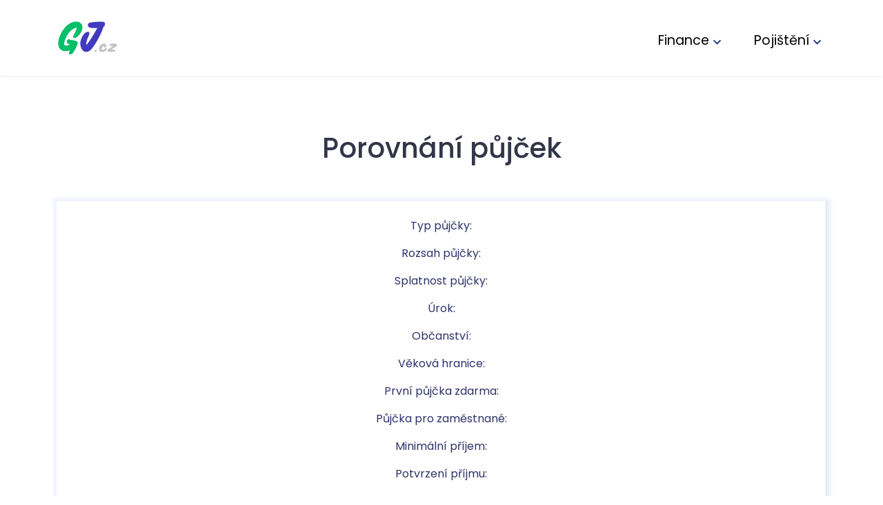

--- FILE ---
content_type: text/html; charset=UTF-8
request_url: https://gj.cz/srovnavac/
body_size: 4587
content:
<!DOCTYPE html>
<html lang="cs">
<head>
    <title>Porovnání půjček</title>
    <meta charset="utf-8" />

    <meta name="viewport" content="width=device-width, initial-scale=1">
    <meta name="description" content="">
    <meta name="keywords" content="půjčky, půjčka, zemní plyn">
    <meta name="robots" content="noindex, follow">

    <base href="https://gj.cz" />

    
    
    <meta property="og:title" content="Porovnání půjček" />       
    <meta property="og:description" content="" />       
    <meta property="og:type" content="" />       
    <meta property="og:image" content="" />            
    <meta property="og:site_name" content="GJ.CZ" />             
    <meta property="og:url" content="https://gj.cz/srovnavac/" />            
       
    <link rel="shortcut icon" href="/favicon.png" />

    <link rel="stylesheet" href="/public/assets/bootstrap/css/bootstrap.min.css" />
    <link href="/css/style.css?v3" rel="stylesheet" type="text/css" /><!-- custom css -->
    <link href="/css/fontawesome-all.css" rel="stylesheet"><!-- fontawesome css -->
	<link href="/css/custom.css?32" rel="stylesheet"><!-- custom css -->
	<link href="/public/assets/css/blog-listing.css" rel="stylesheet"><!-- custom css -->
	<link href="/public/assets/css/blog-detail.css" rel="stylesheet"><!-- custom css -->
	<link href="/public/assets/css/collapsibles.css" rel="stylesheet"><!-- custom css -->
	<!-- //css files -->

    <link rel="preconnect" href="https://fonts.googleapis.com">
    <link rel="preconnect" href="https://fonts.gstatic.com" crossorigin>
    <link href="https://fonts.googleapis.com/css2?family=Poppins:ital,wght@0,100;0,300;0,400;0,500;0,600;0,700;0,800;1,400&display=swap" rel="stylesheet">

    <script type="application/ld+json">
        {
            "@context": "https://schema.org/",
            "@type": "Organization",
            "url": "https://gj.cz/",
            "name" : "GoodJob",
            "logo": "https://gj.cz/images/logo.png"
        }
    </script>

    <link rel="canonical" href="https://gj.cz/srovnavac/" />

</head>
<body role="document">

<header class="fixed-top site-header">
    <div class="container">
        <div class="row">
            <div class="col-xs-12">
                <nav class="custom-menu">
    <a class="custom-menu-logo" href="/" title="gj.cz"><img class="custom-menu-logo-img" src="/images/logo.png" srcset="/images/logo.png 2x" alt="GJ.CZ"></a>
    <ul class="custom-menu-links">
        					  <li class="custom-menu-linkitem custom-menu-linkitem-has-dropdown "><a href="/srovnani-pujcek/">Finance</a><i class="dropdown-icon fas fa-chevron-down"></i><div class="custom-menu-link-dropdown"><a class="custom-menu-link-dropdown-link" href="/srovnani-pujcek/bankovni-pujcky/" title="Bankovní půjčky">Bankovní půjčky</a><a class="custom-menu-link-dropdown-link" href="/srovnani-pujcek/nebankovni-pujcky/" title="Nebankovní půjčky">Nebankovní půjčky</a><a class="custom-menu-link-dropdown-link" href="/srovnani-pujcek/kratkodobe-pujcky/" title="Krátkodobé půjčky">Krátkodobé půjčky</a><a class="custom-menu-link-dropdown-link" href="/srovnani-pujcek/pujcky-pred-vyplatou/" title="Půjčky před výplatou">Půjčky před výplatou</a><a class="custom-menu-link-dropdown-link" href="/srovnani-pujcek/pujcky-bez-registru/" title="Půjčky bez registru">Půjčky bez registru</a><a class="custom-menu-link-dropdown-link" href="/srovnani-pujcek/pujcky-bez-dolozeni-prijmu/" title="Půjčky bez doložení příjmu">Půjčky bez doložení příjmu</a><a class="custom-menu-link-dropdown-link" href="/srovnani-pujcek/prvni-pujcka-zdarma/" title="První půjčka zdarma">První půjčka zdarma</a><a class="custom-menu-link-dropdown-link" href="/srovnani-pujcek/sms-pujcky/" title="SMS půjčky">SMS půjčky</a><a class="custom-menu-link-dropdown-link" href="/srovnani-pujcek/pujcky-v-hotovosti/" title="Půjčky v hotovosti">Půjčky v hotovosti</a><a class="custom-menu-link-dropdown-link" href="/srovnani-pujcek/rychla-online-pujcka/" title="Rychlá online půjčka">Rychlá online půjčka</a></div></li>
					  <li class="custom-menu-linkitem custom-menu-linkitem-has-dropdown "><a href="/srovnani-pojisteni-online/">Pojištění</a><i class="dropdown-icon fas fa-chevron-down"></i><div class="custom-menu-link-dropdown"><a class="custom-menu-link-dropdown-link" href="/srovnani-pojisteni-online/povinne-ruceni-online/" title="Povinné ručení">Povinné ručení</a><a class="custom-menu-link-dropdown-link" href="/srovnani-pojisteni-online/havarijni-pojisteni/" title="Havarijní pojištění">Havarijní pojištění</a><a class="custom-menu-link-dropdown-link" href="/srovnani-pojisteni-online/cestovni-pojisteni/" title="Cestovní pojištění">Cestovní pojištění</a><a class="custom-menu-link-dropdown-link" href="/srovnani-pojisteni-online/urazove-pojisteni/" title="Úrazové pojištění">Úrazové pojištění</a><a class="custom-menu-link-dropdown-link" href="/srovnani-pojisteni-online/pojisteni-zvirat-pes-a-kocka/" title="Pojištění zvířat">Pojištění zvířat</a><a class="custom-menu-link-dropdown-link" href="/srovnani-pojisteni-online/pojisteni-majetku/" title="Pojištění majetku">Pojištění majetku</a></div></li>
    </ul>
    <button type="button" class="custom-menu-toggler" data-state="close">
        <i data-when="close" class="fas fa-bars"></i>
        <i data-when="open" class="fas fa-times"></i>
    </button>
</nav>            </div>
        </div>
    </div>
</header>

<!-- header -->
<header class="bg-white main-header fixed-top" style="display: none">
	<div class="top-bar">
		<div class="container py-3">
			<div class="row">
				<div class="col-lg-5 coler d-flex">
					<div class="t-logo">
						<a class="d-inline-block" href="/" title="gj.cz"><img src="/images/logo.png" srcset="/images/logo.png 2x" alt="logo"></a>
					</div>
				</div>
			

			</div>
		</div>
	</div>
	<div class="nav-t">
		<div class="container">
			<nav class="navbar navbar-expand-lg navbar-light">

				<button class="navbar-toggler" type="button" data-toggle="collapse" data-target="#navbarSupportedContent" aria-controls="navbarSupportedContent" aria-expanded="false" aria-label="Toggle navigation">
					<i class="fas fa-bars text-white"></i>
				</button>

				<div class="collapse navbar-collapse" id="navbarSupportedContent">
					<ul class="navbar-nav mr-auto">
					  <li class="nav-item active"><a class="nav-link" href="/"><i class="fas fa-home"></i><span class="sr-only">(current)</span></a></li>					  <li class="nav-item dropdown"><a class="nav-link dropdown-toggle" href="/srovnani-pujcek/" id="navbarDropdown1" role="button" data-toggle="dropdown" aria-haspopup="true" aria-expanded="false">Finance</a><div class="dropdown-menu" aria-labelledby="navbarDropdown"><a class="dropdown-item" href="/srovnani-pujcek/bankovni-pujcky/" title="Bankovní půjčky">Bankovní půjčky</a><a class="dropdown-item" href="/srovnani-pujcek/nebankovni-pujcky/" title="Nebankovní půjčky">Nebankovní půjčky</a><a class="dropdown-item" href="/srovnani-pujcek/kratkodobe-pujcky/" title="Krátkodobé půjčky">Krátkodobé půjčky</a><a class="dropdown-item" href="/srovnani-pujcek/pujcky-pred-vyplatou/" title="Půjčky před výplatou">Půjčky před výplatou</a><a class="dropdown-item" href="/srovnani-pujcek/pujcky-bez-registru/" title="Půjčky bez registru">Půjčky bez registru</a><a class="dropdown-item" href="/srovnani-pujcek/pujcky-bez-dolozeni-prijmu/" title="Půjčky bez doložení příjmu">Půjčky bez doložení příjmu</a><a class="dropdown-item" href="/srovnani-pujcek/prvni-pujcka-zdarma/" title="První půjčka zdarma">První půjčka zdarma</a><a class="dropdown-item" href="/srovnani-pujcek/sms-pujcky/" title="SMS půjčky">SMS půjčky</a><a class="dropdown-item" href="/srovnani-pujcek/pujcky-v-hotovosti/" title="Půjčky v hotovosti">Půjčky v hotovosti</a><a class="dropdown-item" href="/srovnani-pujcek/rychla-online-pujcka/" title="Rychlá online půjčka">Rychlá online půjčka</a></div></li>
					  <li class="nav-item dropdown"><a class="nav-link dropdown-toggle" href="/srovnani-pojisteni-online/" id="navbarDropdown1" role="button" data-toggle="dropdown" aria-haspopup="true" aria-expanded="false">Pojištění</a><div class="dropdown-menu" aria-labelledby="navbarDropdown"><a class="dropdown-item" href="/srovnani-pojisteni-online/povinne-ruceni-online/" title="Povinné ručení">Povinné ručení</a><a class="dropdown-item" href="/srovnani-pojisteni-online/havarijni-pojisteni/" title="Havarijní pojištění">Havarijní pojištění</a><a class="dropdown-item" href="/srovnani-pojisteni-online/cestovni-pojisteni/" title="Cestovní pojištění">Cestovní pojištění</a><a class="dropdown-item" href="/srovnani-pojisteni-online/urazove-pojisteni/" title="Úrazové pojištění">Úrazové pojištění</a><a class="dropdown-item" href="/srovnani-pojisteni-online/pojisteni-zvirat-pes-a-kocka/" title="Pojištění zvířat">Pojištění zvířat</a><a class="dropdown-item" href="/srovnani-pojisteni-online/pojisteni-majetku/" title="Pojištění majetku">Pojištění majetku</a></div></li>
					  <li class="nav-item"><a class="nav-link" href="/financni-magazin/">Magazín</a></li>
					</ul>
				</div>
			</nav>
		</div>
	</div>

</header>
<!-- //header -->
<section class="headertop pricing" style="margin-bottom: 70px">
	<div class="container py-md-3">
		<div class="heading">
			<h1 class="text-center">Porovnání půjček</h1>
		</div>
		<table class="mt-3 table-responsive">
		<tbody>
		<tr>
			<td class="price"></td>
            		</tr>

		<tr>
			<td class="price text-right">Typ půjčky:</td>
            		</tr>
		<tr>
			<td class="price text-right">Rozsah půjčky:</td>
            		</tr>
		<tr>
			<td class="price text-right">Splatnost půjčky:</td>
            		</tr>
		<tr>
			<td class="price text-right">Úrok:</td>
            		</tr>
		<tr>
			<td class="price text-right">Občanství:</td>
            		</tr>
		<tr>
			<td class="price text-right">Věková hranice:</td>
            		</tr>
		<tr>
			<td class="price text-right">První půjčka zdarma:</td>
            		</tr>                  
		<tr>
			<td class="price text-right">Půjčka pro zaměstnané:</td>
            		</tr>  
		<tr>
			<td class="price text-right">Minimální příjem:</td>
            		</tr>
		<tr>
			<td class="price text-right">Potvrzení příjmu:</td>
            		</tr>           
		<tr>
			<td class="price text-right">Kontrola registru:</td>
            		</tr> 
		<tr>
			<td class="price text-right">Ručení:</td>
            		</tr>
		<tr>
			<td class="price text-right">Online vyřízení:</td>
            		</tr>          
		<tr>
			<td class="price text-right">Předčasné splacení:</td>
            		</tr> 
		<tr>
			<td class="price text-right">Poplatek za poskytnutní:</td>
            		</tr> 
		<tr>
			<td class="price text-right">Způsob poukázání peněz:</td>
            		</tr>        
		<tr>
			<td class="price"></td>
            		</tr>		
		
		</tbody>
		</table>
	</div>
</section>


<section class="bg-grey main-content-section">
    <div class="container pt-4">
        <div class="heading py-3">
            <h3 class="head text-center">Oblíbené společnosti</h3>
        </div>
        <div class="row">
            <div class="col-md-12">
                <div class="text-center">
                                            <div class="logo-footer">
                            <a href="/spolecnosti/ceska-sporitelna/" title="Česk&aacute; spořitelna, a. s.">
                                <img src="/obrazky/logo-ceska-sporitelna.png" alt="Česk&aacute; spořitelna, a. s.">
                            </a>
                        </div>
                                            <div class="logo-footer">
                            <a href="/spolecnosti/zaplo-finance/" title="Zaplo Finance s.r.o.">
                                <img src="/obrazky/logo-zaplocz.png" alt="Zaplo Finance s.r.o.">
                            </a>
                        </div>
                                            <div class="logo-footer">
                            <a href="/spolecnosti/equa-bank/" title="Equa bank a. s.">
                                <img src="/obrazky/logo-equabank.png" alt="Equa bank a. s.">
                            </a>
                        </div>
                                            <div class="logo-footer">
                            <a href="/spolecnosti/moneta-money-bank/" title="MONETA Money Bank, a. s.">
                                <img src="/obrazky/logo-moneta.png" alt="MONETA Money Bank, a. s.">
                            </a>
                        </div>
                                            <div class="logo-footer">
                            <a href="/spolecnosti/home-credit/" title="Home Credit a.s">
                                <img src="/obrazky/logo-homecredit.png" alt="Home Credit a.s">
                            </a>
                        </div>
                                            <div class="logo-footer">
                            <a href="/spolecnosti/provident-financial/" title="Provident Financial s.r.o.">
                                <img src="/obrazky/logo-logo-provident.png" alt="Provident Financial s.r.o.">
                            </a>
                        </div>
                                    </div>
            </div>
        </div>
    </div>
</section>



<footer class="footer bg-dark2 py-3">
	<div class="container py-sm-4">
		<div class="row">
			<div class="col-lg-4 mb-lg-0 mb-4 footer-top">
                <div class="t-logo footer-logo">
                  <a class="d-inline-block" href="/"><img src="/images/logo.png" alt="gj.cz" style="width: 98px; height: auto"></a>
                </div>
				<p class="my-3 head">Nejsme zprostředkovatelem ani poskytovatelem žádného z produktů. Neposkytujeme radu dle §85 odst. 1 Zákona č. 257/2016 Sb.</p>

				<!--<ul class="social-iconsv2 agileinfo d-flex">
					<li><a href="https://www.facebook.com/"><i class="fab fa-facebook-square"></i></a></li>
					<li><a href="#"><i class="fab fa-twitter-square"></i></a></li>
				</ul>-->
			</div>


			<div class="col-lg-2 col-sm-3 col-6">
				<h4 class="mb-4 w3f_title text-uppercase">Půjčky</h4>
				<ul class="list-agileits">
<li class="my-2"><a href="/srovnani-pujcek/bankovni-pujcky/">Bankovní půjčky</a></li>
<li class="my-2"><a href="/srovnani-pujcek/nebankovni-pujcky/">Nebankovní půjčky</a></li>
<li class="my-2"><a href="/konsolidace-pujcek/refinancovani-pujcek/">Refinancování půjček</a></li>
<li class="my-2"><a href="/srovnani-pujcek/pujcky-bez-registru/">Půjčky bez registru</a></li>
				</ul>
			</div>

			<div class="col-lg-2 col-sm-3 col-6">
				<h4 class="mb-4 w3f_title text-uppercase">Pojištění</h4>
				<ul class="list-agileits">
<li class="my-2"><a href="/srovnani-pojisteni-online/povinne-ruceni-online/">Povinné ručení</a></li>
<li class="my-2"><a href="/srovnani-pojisteni-online/havarijni-pojisteni/">Havarijní pojištění</a></li>
<li class="my-2"><a href="/srovnani-pojisteni-online/cestovni-pojisteni/">Cestovní pojištění</a></li>
<li class="my-2"><a href="/srovnani-pojisteni-online/pojisteni-majetku/">Pojištění majetku</a></li>
				</ul>
			</div>

			<div class="col-lg-2 col-sm-3 col-6">
				<h4 class="mb-4 w3f_title text-uppercase">Banka</h4>
				<ul class="list-agileits">
<li class="my-2"><a href="/spolecnosti/ceska-sporitelna/">Česká spořitelna</a></li>
<li class="my-2"><a href="/spolecnosti/equa-bank/">Equa bank</a></li>
<li class="my-2"><a href="/spolecnosti/moneta-money-bank/">MONETA Bank</a></li>
<li class="my-2"><a href="/spolecnosti/zaplo-finance/">Zaplo</a></li>
				</ul>
			</div>

			<div class="col-lg-2 col-sm-3 col-6">
				<h4 class="mb-4 w3f_title text-uppercase">Informace</h4>
				<ul class="list-agileits">
<li class="my-2"><a href="https://gj.cz/stranka/ochrana-osobnich-udaju/">GDPR a cookie</a></li>
<li class="my-2"><a href="https://gj.cz/stranka/kontakt/">Kontakt</a></li>
				</ul>
			</div>

		</div>
	</div>
	<!-- //footer bottom -->
</footer>
<!-- //footer -->

<!-- copyright -->
<section class="copy-right bg-dark py-4">
	<div class="container">
		<div class="row">
			<div class="col-lg-9 col-md-9">
				<p class="">© 2018-2026 GJ.cz Všechna práva vyhrazena.
				</p>
			</div>
			<div class="col-lg-3 col-md-3">
			
			</div>
		</div>
	</div>
</section>
<!-- copyright -->



<!-- Start cookieyes banner -->
<script id="cookieyes" type="text/javascript" src="https://cdn-cookieyes.com/client_data/b6efc7cdbc1a692aacfba367/script.js"></script>
<!-- End cookieyes banner -->

<!-- Google Tag Manager -->
<!--<script>(function(w,d,s,l,i){w[l]=w[l]||[];w[l].push({'gtm.start':
            new Date().getTime(),event:'gtm.js'});var f=d.getElementsByTagName(s)[0],
        j=d.createElement(s),dl=l!='dataLayer'?'&l='+l:'';j.async=true;j.src=
        'https://www.googletagmanager.com/gtm.js?id='+i+dl;f.parentNode.insertBefore(j,f);
    })(window,document,'script','dataLayer','GTM-PHFQ9FX');</script>-->
<!-- End Google Tag Manager -->

  <script src="/public/assets/jquery/jquery-3.6.0.min.js"></script>
  <script src="/public/assets/bootstrap/js/bootstrap.bundle.min.js"></script>


    <script src="/public/assets/js/custom.js?v2"></script>
	<script src="/public/assets/js/form.js?v3"></script>
	<script src="/public/assets/js/tracking.js?v2"></script>
	<script src="/public/assets/js/collapsibles.js?v2"></script>

	<!-- dropdown nav -->
    <script>
        $(document).ready(function() {
            $(".dropdown").hover(
                function() {
                    $('.dropdown-menu', this).stop(true, true).slideDown("fast");
                    $(this).toggleClass('open');
                },
                function() {
                    $('.dropdown-menu', this).stop(true, true).slideUp("fast");
                    $(this).toggleClass('open');
                }
            );
        });
    </script>
  <script>
      jQuery(function ($) {
          $("label a").click(function (e) {
              e.stopPropagation();
          });

          $(".form-slider input").on("input", function (e) {
              const value = e.target.value;

              $(".form-slider-curval").text(value + " Kč");
          });
      });
  </script>

  <script>

      //https://www.w3schools.com/js/js_cookies.asp
      function getCookie(cname) {
          let name = cname + "=";
          let decodedCookie = decodeURIComponent(document.cookie);
          let ca = decodedCookie.split(';');
          for(let i = 0; i <ca.length; i++) {
              let c = ca[i];
              while (c.charAt(0) == ' ') {
                  c = c.substring(1);
              }
              if (c.indexOf(name) == 0) {
                  return c.substring(name.length, c.length);
              }
          }
          return "";
      }

      const marketingPermissionWasGranted = getCookie("cookieyes-functional");

      if(marketingPermissionWasGranted === "yes") {
          new Tracking();
      }

  </script>
    <!-- //dropdown nav -->

<!-- Google Tag Manager (noscript)
<noscript><iframe src="https://www.googletagmanager.com/ns.html?id=GTM-PHFQ9FX" height="0" width="0" style="display:none;visibility:hidden"></iframe></noscript>
 End Google Tag Manager (noscript) -->

<!-- Google tag (gtag.js) -->
<script async src="https://www.googletagmanager.com/gtag/js?id=G-NSKQKEH4RS"></script>
<script>
    window.dataLayer = window.dataLayer || [];
    function gtag(){dataLayer.push(arguments);}
    gtag('js', new Date());

    gtag('config', 'G-NSKQKEH4RS');
</script>

</body>
</html>


--- FILE ---
content_type: text/css
request_url: https://gj.cz/css/style.css?v3
body_size: 7357
content:
/*--
Author: W3layouts
Author URL: http://w3layouts.com
License: Creative Commons Attribution 3.0 Unported
License URL: http://creativecommons.org/licenses/by/3.0/
--*/
html,
body {
    margin: 0;
    font-size: 100%;
    background: #fff;
}

body {
    font-family: 'Poppins', sans-serif;
}

body * {
    font-family: inherit;
}

body a {
    text-decoration: none;
    transition: 0.5s all;
    -webkit-transition: 0.5s all;
    -moz-transition: 0.5s all;
    -o-transition: 0.5s all;
    -ms-transition: 0.5s all;
}

body img {
    max-width: 100%;
}

a:hover {
    text-decoration: none;
}

input[type="button"],
input[type="submit"],
input[type="text"],
input[type="email"],
input[type="search"] {
    transition: 0.5s all;
    -webkit-transition: 0.5s all;
    -moz-transition: 0.5s all;
    -o-transition: 0.5s all;
    -ms-transition: 0.5s all;
}

h1,
h2,
h3,
h4,
h5,
h6 {
    margin: 0;
    letter-spacing: 0px;
    color: #323648;
}
li {
    list-style-type: none;
}
p {
    font-size: 20px;
    line-height: 30px;
    letter-spacing: 1px;
    color: #5b5e6d;
}

ul {
    margin: 0;
    padding: 0;
}


/*-- header --*/
header.site-header {
    box-shadow: 0 0.15rem 0.1rem 0 rgba(0,0,0,0.05);
	position: fixed;
	width:100%;
	z-index: 9;
}
.navbar-light .navbar-brand,.footer h2 a{
    color: #323648;
    font-size: 33px;
	font-weight: 600;
    letter-spacing: 0px;
}
.navbar-light .navbar-brand i, .footer h2 i{
    color: #1884BE;
	font-weight:normal;
}
.navbar-light .navbar-nav .show > .nav-link, .navbar-light .navbar-nav .active > .nav-link, .navbar-light .navbar-nav .nav-link.show, .navbar-light .navbar-nav .nav-link.active {
   color: #6d6f7d;
    font-size: 17.5px;
    letter-spacing: .5px;
}
.navbar-light .navbar-nav .nav-link,.dropdown-item {
    color: #6d6f7d;
    font-size: 17.5px;
    letter-spacing: .5px;
	padding: 0 10px;
    font-weight: bold;
}
.dropdown-item {
    padding: 10px 20px;
    border-bottom: 1px solid #e6e6e6;
}
.dropdown-item:hover {
    background: #3cd4f0;
}
.dropdown-toggle::after {
    //margin-left: 0em;
    vertical-align: middle;
}
.dropdown-menu {
    position: absolute;
    top: 100%;
    left: 0;
    z-index: 1000;
    display: none;
    float: left;
    min-width: 160px;
    padding: 0px 0;
    margin: 0;
    font-size: 13px;
    list-style: none;
    background-color: #fff;
    border: 1px solid #ccc;
    border: 1px solid rgba(0, 0, 0, 0.1);
    border-radius: 3px;
    -webkit-box-shadow: 0 1px 1px rgba(0, 0, 0, 0.1);
    box-shadow: 0 1px 1px rgba(0, 0, 0, 0.1);
    background-clip: padding-box;
}
.header-right a.signin {
    font-size: 17px;
    font-weight: 600;
    letter-spacing: 1px;
    color: #6d6f7d;
    text-transform: capitalize;
}
.header-right a.signin:hover {
    color: #1884BE;
}
.header-right a.contact {
    background: #1884BE;
    padding: 11px 30px;
    font-size: 17px;
    letter-spacing: 1px;
    color: #fff;
    border-radius: 5px;
    display: inline-block;
}
.navbar {
    padding: 0.5rem 0rem;
}
/*-- //header --*/

.headertop {
    margin-top: 180px;
}

.banner {
    margin-top: 200px;
}

.banner-info h2,.banner-info h3 {
    font-size: 60px;
    font-weight: 600;
    letter-spacing: 1px;
}
.banner-grids {
    padding: 11em 0 5em;
}
.banner-info {
    padding-top: 1em; 
    padding-bottom: 2em;
    text-align: center !important;
}
.banner-info a {
    background: #1dd1a1;
    padding: 11px 35px;
    font-size: 20px;
    letter-spacing: 1px;
    color: #fff;
    border-radius: 5px;
    display: inline-block;
}

/*-- //banner --*/

.heading-cta {
    font-size: 44px;
}


/*-- banner bottom --*/

.heading h3.head {
    font-size: 32px;
	font-weight: 600;
	letter-spacing: 1px;
}
.heading p.head {
    width: 80%;
    margin: auto;
}

/*-- //banner bottom --*/

/*--/about--*/

.black-bg {
	background: #403bbf;
}

.bg-grey {
    border-top: 2px solid #e6e6e6;
    background: #f3f3f3;
}

.black-bg .logo {
    width: 140px;
    height: 70px;
    display: inline-block;
    position: relative;
    background-color: #fff;
}

.logo-footer {
    width: 140px;
    height: 70px;
    border: 1px dashed #d9dbdc;
    background-color: #fff;
    margin: 0px 14px 14px 0px;
    display: inline-block;
    position: relative;
}

.black-bg .logo img, .logo-footer img {
    padding: 5px 7px;
    position: absolute;
    top: 50%;
    left: 50%;
    -ms-transform: translate(-50%,-50%);
    -webkit-transform: translate(-50%,-50%);
    -o-transform: translate(-50%,-50%);
    transform: translate(-50%,-50%);
    max-width: 130px;
    max-height: 70px;
    width: auto;
    height: auto;
}


.about{
	background: #30336b;
}

.about-in .card {
    background: none;
    border: none;
    padding: 0;
}

.about-in .card i {
    font-size: 2em;
    color: #ff6c5f;
}
h4.card-title {
    font-weight: 600;
    margin-bottom: 0.5rem;
    line-height: 1;
    font-size: 20px;
}

.icon-service {
    float: left;
    margin-right: 2%;
    width: 20%;
    text-align: center;
}

.icon-service-info {
    float: left;
    width: 72%;
}

.card .group-flash {
    position: absolute;
    z-index: 1;
    top: 15px;
    left: 0;
}

.card .group-flash li {
    display: list-item;
    list-style: none;
    margin-bottom: 5px;
}

.card .group-flash .flash {
    padding: 0 10px;
    line-height: 30px;
    display: inline-block;
    text-transform: uppercase;
    font-size: 14px;
    color: #fff;
    font-weight: 600;
    position: relative;
    border: none;
}

.card .group-flash .flash.sale {
    background-color: #e5534c;
}
.card .group-flash .flash.sale {
    background-color: #e5534c;
}

.about-in .card-body {
    background: #f5f5f5;
    margin-bottom: 1.2em;
    transition: 0.5s all;
    -webkit-transition: 0.5s all;
    -moz-transition: 0.5s all;
    -o-transition: 0.5s all;
    -ms-transition: 0.5s all;
}
.middle-grids .card-body:hover{
    background: url(../images/serve-img.jpg) no-repeat center;
    background-size: cover;
    -webkit-background-size: cover;
    -moz-background-size: cover;
    -o-background-size: cover;
    -ms-background-size: cover;
    height: auto;
}
.middle-grids .card-body:hover,.middle-grids .card-body:hover p{
    color:#fff;
}
.about-in h6 {
    font-size: 0.9em;
    color: #888;
    font-weight: 400;
}

.about-right h3 {
    color: #303031;
    font-weight: 600;
    font-size: 1.4em;
    letter-spacing: 1px;
    line-height: 1.6em;
}

.about-right h4 {
    margin: 1.2em 0;
    font-size: 15px;
    color: #b1b2b3;
    font-weight: 300;
}

.about-right {
    padding: 3em 6em;
}

ul.author li {
    list-style: none;
    margin: 0 2em 0 0em;
}

.about-in .card-body {
    background: #fff;
    margin-bottom: 1.8em;
    //padding: 2em 1em;
    border-radius: 4px;
}

ul.author li img {
    border-radius: 50%;
    -weblit-border-radius: 50%;
    -o-border-radius: 50%;
    -ms-border-radius: 50%;
    -moz-border-radius: 50%;
    border: 4px solid #ddd;
}

ul.author li {
    color: #888;
    font-size: 0.85em;
}

ul.author li span {
    display: block;
    font-weight: 600;
    color: #5c6065;
    font-size: 1.2em;
}

/*----------------------------*\
	post thumb
\*----------------------------*/

.section .section-title {
    margin-bottom: 40px;
}

.main-post .mb-30 {
    margin-bottom: 30px !important;
}

.main-post h1{
    font-size: 2.6rem !important;
}

.main-post h2{
    font-size: 2rem !important;
    margin: 0.6em 0;
}

.main-post h3{
    font-size: 1.5rem !important;
    margin: 0.6em 0;
}

.main-post ul {
    margin: 1.5em 0;
}
.main-post ul li {
    margin-bottom: 6px;
    font-size: 18px;
    font-style: italic;
    list-style: none;
    color: #30336b;
    padding-left: 22px;
}

.main-post ul li:before {
    display: inline-block;
    content: '';
    width: 7px;
    height: 7px;
    margin: 7px 15px 0 -20px;
    background: #30336b;
    vertical-align: top;
} 
.main-post .post-date {
     color: #00bae1;
     font-weight: 600;
     padding-bottom: 15px;
}

.main-post .like-dislike-share {
    position: relative;
    z-index: 1;
    display: -webkit-box;
    display: -ms-flexbox;
    display: flex;
    -webkit-box-align: center;
    -ms-flex-align: center;
    align-items: center;
}
.main-post .like-dislike-share .share {
    min-width: auto;
    background-color: transparent;
    color: #1a1a1a;
    font-size: 24px;
    line-height: 1.3;
    text-align: center;
    margin-right: 30px;
}
.main-post .like-dislike-share .share span {
    display: block;
    font-size: 14px;
    color: #777;
}
.main-post .like-dislike-share a.facebook {
    background-color: #4b6cd0;
}
.main-post .like-dislike-share a.twitter {
    background-color: #49a7f3;
}
.main-post .like-dislike-share a:last-child {
    margin-right: 0;
}
.main-post .like-dislike-share a i {
    margin-right: 7px;
}
.main-post .like-dislike-share a {
    height: 46px;
    border-radius: 4px;
    background-color: #ed3974;
    font-size: 20px;
    color: #fff;
    padding: 0 20px;
    text-align: center;
    line-height: 46px;
    font-weight: 400;
    margin-right: 15px;
}


.aside-widget {
    margin-bottom: 40px;
}
.aside-sticky {
    position: sticky;
    top: 60px;
    z-index: 1020; 
    display:none;
}

 .post {
     margin-bottom: 30px;
     padding-bottom: 5px;
}
 .post .post-img {
     display: block;
     -webkit-transition: 0.2s opacity;
     transition: 0.2s opacity;
}
 .post .post-img:hover, .post .post-img:focus {
     opacity: 0.9;
}
 .post .post-img > img {
     width: 100%;
}

 .post .post-title {
     font-size: 18px;
     margin-bottom: 0px;
}

 .post.post-widget:after {
     content: '';
     display: block;
     clear: both;
}
 .post.post-widget .post-img {
     width: 90px;
     float: left;
     margin-right: 15px;
}
 .post.post-widget .post-img img {
     width: 100%;
}
 .post.post-widget .post-title a {
     font-size: 18px;
     color: #000;
}
 .post.post-widget .post-title a:hover {
     text-decoration: underline;
}
 .post.post-row:after {
     content: '';
     display: block;
     clear: both;
}


.colour-one,
.colour-two,
.colour-three,
.colour-four {
    width: 227px;
    height: 227px;
    background: #ff3c41;
    border-radius: 150px 150px 0px 150px;
}

.colour-gd {
    margin-bottom: 0.7em;
    padding: 0;
}

.colour-two {
    border-radius: 150px 150px 150px 0px;
    background: #fcd000;
}

.colour-three {
    border-radius: 150px 0px 150px 150px;
    background: #47cf73;
}

.colour-four {
    border-radius: 0px 150px 150px 150px;
    background: #ae63e4;

}

.boxinfo{
	padding-top: 5px;
}

.boxinfo .card {
    background-color: #FFF;
    border: 1px solid #FFF;
    margin: 20px 0px;
}

.boxinfo a:hover .card {
    border: 1px solid #a59a9a;
}

.boxinfo h4.card-title {
    color: #4C4C4C;
    font-size: 30px;
    font-weight: 700;
    line-height: 1.2;
}
.boxinfo a:hover h4.card-title {
    text-decoration: underline;
}
.boxinfo .card-block {
    padding: 15px;
}


/* -- news --*/

.blog{
	padding-top: 30px;
    padding-bottom: 30px;
	background-color:#f6f6f6;
}

.blog .card {
    background-color: #FFF;
    border: 1px solid #cbc5c5;
    margin: 20px 0px;
}

.blog a:hover .card {
    border: 1px solid #a59a9a;
}

.blog h4.card-title {
    color: #4C4C4C;
    font-size: 20px;
    font-weight: 700;
    line-height: 1.2;
}
.blog a:hover h4.card-title {
    text-decoration: underline;
}
.blog .card-block {
    padding: 15px;
}


.news_grids img {
    max-width: 100%;
    height: auto;
}
.news_grids h5.card-title {
    text-transform: uppercase;
    font-size: 16px;
    letter-spacing: 2px;
    font-weight: 800;
}
a.more_blog_link {
    background: none;
    color: #333;
    text-decoration: underline;
    text-transform: capitalize;
    font-size: 20px;
    margin-top: 30px;
    padding: 0;
}
a.more_blog_link:hover{
	color: #1884BE;
}
.news_grids h4 {
    font-size: 25px;
    font-weight: 800;
}
.blog-post {
    box-shadow: 7px 7px 10px 0 rgba(76, 110, 245, .1);
}

/* -- //news --*/

/*-- subscribe --*/
.subscribe{
    background: #0a8ea0;
}
.subscribe input[type="email"] {
    outline: none;
    padding: 15px 20px;
    color: #333;
    font-size: 15px;
    letter-spacing: 1px;
    text-transform: capitalize;
    width: 70%;
    border: 1px solid #fff;
    background: #fff;
    border-radius: 5px;
}
.subscribe input[type="submit"] {
    background: #1884BE;
    padding: 11px 0px;
    font-size: 17px;
    letter-spacing: 1px;
    color: #fff;
    border: none;
    width: 29%;
    border-radius: 5px;
    display: inline-block;
    margin-left: 1%;
	cursor: pointer;
}
.subscribe input[type="submit"]:hover {
    background: #333;
}
.subscribe form {
    width: 60%;
    margin: auto;
}
.subscribe .heading p.head,.about .heading p.head, .black-bg .heading p.head {
    color: #ffffff;
}
.subscribe .heading h3.head,.about .heading h3.head, .black-bg .heading h3.head {
    color: #ffffff;
}

/*-- subscribe --*/

/*-- footer --*/

h4.w3f_title {
    font-size: 20px;
    font-weight: 800;
    letter-spacing: 2px;
    color: #fff;
}
ul.list-agileits li a,.footer p.head {
    color: #888;
    font-size: 17px;
    letter-spacing: .5px;
}
ul.list-agileits li a:hover {
    color: #fff;
}
/*-- //footer --*/

/*-- copyright --*/

.copy-right p {
    margin: 0;
    font-size: 17px;
    letter-spacing: .5px;
}
.copy-right p a{
    color: #cacaca;
}
.copy-right p a:hover{
    color: #f2f2f2;
    text-decoration: underline;
}
.social-iconsv2 {
    justify-content: flex-start;
}
.social-iconsv2 li a {
    font-size: 25px;
    width: 38px;
    display: block;
    color: #555;
}
.social-iconsv2 li a:hover{
	color: #1884BE;
}
/*-- //copyright --*/

/*-- features page --*/

.inner-banner {
    padding-top: 10em;
}

/*-- features section --*/
.nav-pills .nav-link.active, .nav-pills .show > .nav-link {
    color: #1884BE;
    background-color: transparent;
	border-radius: 0;
}
.nav-pills .nav-link {
    border-radius: 0.25rem;
    color: rgba(102, 102, 102, 0.4)
}
.features li.nav-item a span {
    display: block;
    font-size: 20px;
    font-weight: 600;
    letter-spacing: 1px;
}
.features  li.nav-item {
    margin: 0 1em;
	padding-right: 1em;
}
.features h4 {
    font-size: 28px;
    font-weight: 600;
    letter-spacing: 1px;
    line-height: 1.4;
}
ul.points li {
    list-style-type: disc;
}
li.points{
	color: #888;
	font-size: 17px;
	letter-spacing: .5px;
}
.features p.italic {
    font-family: initial;
}
.features h6 {
    text-transform: capitalize;
    letter-spacing: 1px;
    font-weight: 800;
}
/*-- features section --*/

/*-- features bottom --*/
.bottom-grids a {
    background: #1884BE;
    padding: 11px 30px;
    font-size: 17px;
    letter-spacing: 1px;
    color: #fff;
    border-radius: 5px;
    display: inline-block;
}
.bottom-grids p.points{
	list-style-type: none;
    color: #888;
    font-size: 17px;
    letter-spacing: .5px;
    float: left;
    width: 90%;
}
.point {
    border-bottom: 1px solid #eee;
	margin-top:1em;
}
.icon{
	width:10%;
	text-align:right;
    float: left;
}
.icon i{
	color: #1884BE;
}
.bottom-grids .bg-white {
    padding: 2em 3em;
	box-shadow: 1px 1px 5px 5px rgba(76, 110, 245, .1)
}
/*-- //features bottom --*/


.orb {
  width: 235px;
  background: #f9f9f9;
  display: inline-block;
  margin: 0 20px;
  float: left;
  padding: 30px 30px;
  transition: all .2s ease-out;
  box-shadow: 7px 7px 10px 0 rgba(76, 110, 245, .1)
}

.orb p {
    font-size: 17px;
    line-height: 27px;
	margin-bottom: 0;
    letter-spacing: .5px;
}
.orb i {
    font-size: 60px;
    width: 100%;
    color: #2dde98;
}

.orb:hover {
  /* transform: scale(1.2); */
  opacity: .7;
  cursor: pointer;
  background: #fff;
}

.red i{color:#ff4c4c;}
.pink i{color:#fd5c63;}
.blue i{color:#00bce4;}
.orange i{color:#f47721;}
.purple i{color:#7d3f98;}
.green i{color:#2c9f45;}
.yellow i{color:#ffc168;}

.marquee {
  height: 240px;
  overflow: hidden;
  box-sizing: border-box;
  position: relative;
}

.marquee--inner {
  display: block;
  width: 200%;
  position: absolute;
  animation: marquee 15s linear infinite;
}

.marquee--inner:hover {
  animation-play-state: paused;
}

/*.half {
  float: left;
  width: 10%;
}*/

.grid span {
  float: left;
  width: 50%;
}

@keyframes marquee {
  0% { left: 0; }
  100% { left: -100%; }
}

/*-- features page --*/

/*-- contact page --*/

.contact-form .form-control {
    padding: 0.9rem;
    color: #495057;
    border: 1px solid #ced4da;
    border-radius: 0.25rem;
}
.contact-form label {
    font-weight: 800;
    letter-spacing: 1px;
	color: #333;
}
.contact-form textarea {
    overflow: auto;
    resize: vertical;
    height: 10em;
}
.contact-form button.btn.btn-default {
    background: #1884BE;
    padding: 10px 30px;
    font-size: 17px;
    letter-spacing: 1px;
    color: #fff;
    border-radius: 5px;
    display: inline-block;
}
.contact-form button.btn.btn-default:hover{
	background: #0a8ea0;
}
.agileits-w3layouts-map iframe {
    width: 100%;
    min-height: 400px;
    border: none;
    border: 4px solid #eee;
}

/*-- contact page --*/

/*-- single page --*/

.single p.font-italic {
    font-family: initial;
    font-size: 22px;
    letter-spacing: 2px;
	line-height: 35px;
}
.shadow {
    box-shadow: 7px 7px 10px 0 rgba(76, 110, 245, .1);
}
.quotes{
	width:80%;
	margin: 2em auto 0;
}
.quotes i {
    color: #1884BE;
    font-size: 30px;
    margin-bottom: 1em;
}
.matter h4 {
    font-size: 25px;
    text-transform: capitalize;
    letter-spacing: 2px;
    line-height: 35px;
}
h4.name {
    text-transform: uppercase;
    letter-spacing: 2px;
    font-weight: 800;
    font-size: 20px;
}
p.name {
	color: #999;
	font-size: 17px;
}

/*-- single page --*/

/*-- pricing page --*/

.pricing_grids h4, td.price h4 {
    font-weight: 800;
    letter-spacing: 1px;
    line-height: 1.4;
}
.pricing_grids p, td.price p{
    font-size: 16px;
    color: #999;
    letter-spacing: .5px;
	margin: 0;
}
.prc-grid {
    border-right: 1px solid #ccc;
}

td.price {
    position: relative;
    width: 15%;
    vertical-align: text-top;
    padding: 8px 10px;
    border-right: 1px solid #ddd;
	text-align: center;
    color: #30336b;
}
td.price .yes i {
    color: #00bae1;
    font-size: 14px;
    margin-right: 10px;
}
td.price .no i {
    color: #ff0000;
    font-size: 14px;
    margin-right: 10px;
}
td.head {
    font-size: 18px;
    color: #333;
    font-weight: 800;
    padding: 10px 20px;
    letter-spacing: 1px;
}
.delete {
    color: #30336b;
    position: absolute;
    z-index: 2;
    top: 0px;
    right: 0px;
    display: block;
    font-size: 18px;
    width: 24px;
    text-align: center;
}
.pricing table{
	box-shadow: 1px 1px 5px 5px rgba(76, 110, 245, .1)
}
/*-- pricing page --*/

.sub-main-w3 h3 {
    font-size: 28px;
    letter-spacing: 1px;
    text-transform: capitalize;
}
.sub-main-w3 input[type="text"],.sub-main-w3 input[type="email"], .sub-main-w3 input[type="password"] {
    outline: none;
    font-size: 15px;
    border: none;
    border: 1px solid #ddd;
    background: rgba(255, 255, 255, 0.21);
    width: 100%;
	box-sizing:border-box;
    color: #333;
    padding: 12px 20px;
    letter-spacing: 1px;
    border-radius: 5px;
    -webkit-border-radius: 5px;
    -moz-border-radius: 5px;
    -ms-border-radius: 5px;
    -o-border-radius: 5px;
}
.sub-main-w3 input[type="submit"] {
    color: #fff;
    background: #0a8ea0;
    border: none;
    width: 100%;
    padding: .7em 0em;
    outline: none;
    font-size: 17px;
    cursor: pointer;
    letter-spacing: 1px;
    text-transform: capitalize;
    transition: 0.5s all;
    -webkit-transition: 0.5s all;
    -o-transition: 0.5s all;
    -moz-transition: 0.5s all;
    -ms-transition: 0.5s all;
    margin-top: 2em;
    border-radius: 5px;
    -webkit-border-radius: 5px;
    -moz-border-radius: 5px;
    -ms-border-radius: 5px;
    -o-border-radius: 5px;
}
.sub-main-w3 input[type="submit"]:hover {
    background: #333;
}
.icon1, .icon2 {
    position: relative;
    margin-top: 1.3em;
}
.rem-w3 {
    margin: 1.5em 0;
}
/*-- social-icons --*/
.navbar-right.social-icons a {
    display: inline-block;
    padding: 10px 0px;
    text-decoration: none;
    width: 10%;
	text-align: center;
    margin: 0 2%;
    letter-spacing: 1px;
    font-weight: 400;
    cursor: pointer;
    color: #333;
    font-size: 14px!important;
    border: 1px solid #333;
	transition: 0.5s all;
    -webkit-transition: 0.5s all;
    -o-transition: 0.5s all;
    -moz-transition: 0.5s all;
    -ms-transition: 0.5s all;
}
.sub-main-w3 {
    padding: 3em 3em;
    box-shadow: 1px 1px 5px 5px rgba(76, 110, 245, .1);
}
.sub-main-w3 p {
    margin: 0;
    margin-top: 1em;
    font-size: 17px;
    letter-spacing: .5px;
}
.sub-main-w3 p a {
	color: #1884BE;
}
/*-- //social-icons --*/   
/*-- checkbox --*/
.anim {
    position: relative;
    display: block;
    margin: 1.5em 0;
}
label.anim span,label.anim  a {
    color: #333;
    font-size: 15px;
    display: inline;
    letter-spacing: .5px;
    text-transform: capitalize;
	float: left;
}
label.anim  a {
    display: inline-block;
	text-decoration:none;
	float:right;
}
.wthree-text ul li {
    displaY: block;
}
.wthree-text ul li:nth-child(1) {
    margin-right: 36px;
}
.agileits-login label {
    font-size: 1em;
    color: #fff;
    font-weight: 400;
    cursor: pointer;
    position: relative;
	
}
input.checkbox {
    background:#0a8ea0;
	cursor: pointer;
    width: 1em;
    height: 1em;
	margin: 3px 8px 0 0!important;
	float: left;
}
input.checkbox:before {
	content: "";
	position: absolute;
	width: 1em;
	height: 1em;
	background: inherit;
	cursor: pointer;
}
input.checkbox:after {
    content: "";
    transition: .4s ease-in-out;
    position: absolute;
    top: 2px;
    left: 0px;
    z-index: 1;
    width: 1.2em;
    height: 1.2em;
    /* margin-top: 4px; */
    border: 1px solid #ffffff;
}
input.checkbox:checked:after {
	transform: rotate(-45deg);
	height: .5rem;
	border-color: #fff;
	border-top-color: transparent;
	border-right-color: transparent;
}
.anim input.checkbox:checked:after {
	transform: rotate(-45deg);
	height: .5rem;
	border-color: transparent;
	border-right-color: transparent;
	animation: .4s rippling .4s ease;
	animation-fill-mode: forwards;
}
@keyframes rippling {
	50% {
		border-left-color: #d24747;
	}
	100% {
		border-bottom-color: #fff;
		border-left-color: #fff;
	}
} 
/*-- //checkbox --*/

/*-- typography --*/

.typo-grid .btn-label {position: relative;left: -12px;display: inline-block;padding: 6px 12px;background: rgba(0,0,0,0.15);border-radius: 3px 0 0 3px;}
.typo-grid .btn-labeled {padding-top: 0;padding-bottom: 0;}
.typo-grid .btn { margin-bottom:15px; font-size:15px; }

.ui-group-buttons .or{position:relative;float:left;width:.3em;height:1.3em;z-index:3;font-size:12px}
.ui-group-buttons .or:before{position:absolute;top:50%;left:50%;content:'or';background-color:#5a5a5a;margin-top:-.1em;margin-left:-.9em;width:1.8em;height:1.8em;line-height:1.55;color:#fff;font-style:normal;font-weight:400;text-align:center;border-radius:500px;-webkit-box-shadow:0 0 0 1px rgba(0,0,0,0.1);box-shadow:0 0 0 1px rgba(0,0,0,0.1);-webkit-box-sizing:border-box;-moz-box-sizing:border-box;-ms-box-sizing:border-box;box-sizing:border-box}
.ui-group-buttons .or.or-lg{height:1.3em;font-size:16px}
.ui-group-buttons .or.or-lg:after{height:2.85em}
.ui-group-buttons .or.or-sm{height:1em}
.ui-group-buttons .or.or-sm:after{height:2.5em}
.ui-group-buttons .or.or-xs{height:.25em}
.ui-group-buttons .or.or-xs:after{height:1.84em;z-index:-1000}
.ui-group-buttons{display:inline-block;vertical-align:middle}
.ui-group-buttons:after{content:".";display:block;height:0;clear:both;visibility:hidden}
.ui-group-buttons .btn{float:left;border-radius:0}
.ui-group-buttons .btn:first-child{margin-left:0;border-top-left-radius:.25em;border-bottom-left-radius:.25em;padding-right:15px}
.ui-group-buttons .btn:last-child{border-top-right-radius:.25em;border-bottom-right-radius:.25em;padding-left:15px}

.typo-grid .bg-light {
    box-shadow: 7px 7px 10px 0 rgba(76, 110, 245, .1);
}

.container .title{
    color: #3c4858;
    text-decoration: none;
    margin-top: 30px;
    margin-bottom: 25px;
    min-height: 32px;
}


.tabs div.card {
    border: 0;
    margin-bottom: 30px;
    margin-top: 30px;
    border-radius: 6px;
    color: rgba(0,0,0,.87);
    background: #fff;
    width: 100%;
    box-shadow: 0 2px 2px 0 rgba(0,0,0,.14), 0 3px 1px -2px rgba(0,0,0,.2), 0 1px 5px 0 rgba(0,0,0,.12);
}

div.card.card-plain {
    background: transparent;
}
.tabs div.card .card-header {
    border-radius: 3px;
    padding: 1rem 15px;
    margin-left: 15px;
    margin-right: 15px;
    margin-top: -30px;
    border: 0;
    background: linear-gradient(60deg,#eee,#bdbdbd);
}

.card-plain .card-header:not(.card-avatar) {
    margin-left: 0;
    margin-right: 0;
}

.div.card .card-body{
    padding: 15px 30px;
}

.tabs div.card .card-header-primary {
    background: linear-gradient(60deg,#1884BE,#0a8ea0);
    box-shadow: 0 5px 20px 0 rgba(0,0,0,.2), 0 13px 24px -11px rgba(156,39,176,.6);
}

.tabs div.card .card-header-danger {
    background: linear-gradient(60deg,#0a8ea0,#1884BE);
    box-shadow: 0 5px 20px 0 rgba(0,0,0,.2), 0 13px 24px -11px rgba(244,67,54,.6);
}
.card-styles .bg-warning p.card-text {
    color: #fff;
}

.card-styles .bg-light h5.card-title {
    color: #333;
}

.card-styles .bg-light p.card-text {
    color: #333;
}

.card-styles h5.card-title {
    color: #eee;
}
.card-styles p.card-text {
    font-size: 16px;
    color: #ccc;
	letter-spacing: 0px;
}

.card-nav-tabs .card-header {
    margin-top: -30px!important;
}

.card .card-header .nav-tabs {
    padding: 0;
}

.nav-tabs {
    border: 0;
    border-radius: 3px;
    padding: 0 15px;
}

.nav {
    display: flex;
    flex-wrap: wrap;
    padding-left: 0;
    margin-bottom: 0;
    list-style: none;
}

.nav-tabs .nav-item {
    margin-bottom: -1px;
}

.nav-tabs .nav-item .nav-link.active {
    background-color: hsla(0,0%,100%,.2);
    transition: background-color .3s .2s;
}

.nav-tabs .nav-item .nav-link{
    border: 0!important;
    color: #fff!important;
    font-weight: 500;
}

.nav-tabs .nav-item .nav-link {
    color: #fff;
    border: 0;
    margin: 0;
    border-radius: 3px;
    line-height: 24px;
    text-transform: uppercase;
	letter-spacing: 1px;
    padding: 10px 15px;
    background-color: transparent;
    transition: background-color .3s 0s;
}

.tab-pane p {
    font-size: 17px;
    color: #888;
}

.nav-link{
    display: block;
}

.nav-tabs .nav-item .material-icons {
    margin: -1px 5px 0 0;
    vertical-align: middle;
}

.nav .nav-item {
    position: relative;
}

/*-- //typography --*/

/*-- faq page --*/
.template_faq {
    background: #edf3fe none repeat scroll 0 0;
}
.panel-group {
    background: #fff none repeat scroll 0 0;
    border-radius: 3px;
    box-shadow: 0 5px 30px 0 rgba(0, 0, 0, 0.04);
    margin-bottom: 0;
    padding: 30px;
}
#accordion .panel {
    border: medium none;
    border-radius: 0;
    box-shadow: none;
    margin: 0 0 15px 10px;
}
#accordion .panel-heading {
    border-radius: 30px;
    padding: 0;
}
#accordion .panel-title a {
    background: #1884BE none repeat scroll 0 0;
    border: 1px solid transparent;
    border-radius: 30px;
    color: #fff;
    display: block;
    font-size: 18px;
    font-weight: 600;
    padding: 12px 20px 12px 50px;
    position: relative;
    transition: all 0.3s ease 0s;
}
#accordion .panel-title a.collapsed {
    background: #fff none repeat scroll 0 0;
    border: 1px solid #ddd;
    color: #333;
}
#accordion .panel-title a::after, #accordion .panel-title a.collapsed::after {
    background: #1884BE none repeat scroll 0 0;
    border: 1px solid transparent;
    border-radius: 50%;
    box-shadow: 0 3px 10px rgba(0, 0, 0, 0.58);
    color: #fff;
    content: "";
    font-family: 'Font Awesome 5 Free';
    font-size: 25px;
    height: 55px;
    left: -20px;
    line-height: 55px;
    position: absolute;
    text-align: center;
    top: -5px;
    transition: all 0.3s ease 0s;
    width: 55px;
}
#accordion .panel-title a.collapsed::after {
    background: #fff none repeat scroll 0 0;
    border: 1px solid #ddd;
    box-shadow: none;
    color: #333;
    content: "";
}
#accordion .panel-body {
    background: transparent none repeat scroll 0 0;
    border-top: medium none;
    padding: 20px 25px 10px 9px;
    position: relative;
}
#accordion .panel-body p {
    border-left: 1px dashed #8c8c8c;
    padding-left: 25px;
}

/*-- //faq page --*/

/*-- about page--*/

.about-us .bottom-grids h3 {
    line-height: 1.4;
}
.stats h4 {
    color: #1884BE;
    font-size: 4em;
}
.stats .bg-white {
    box-shadow: 7px 7px 10px 0 rgba(76, 110, 245, .1);
}
.stats p {
    color: #999;
    font-size: 17px;
    line-height: 1.5;
}

/*-- //about page --*/


/*-- security page --*/

.security-bottom p {
    font-size: 17px;
}
.security-bottom a {
    color: #1884BE;
    text-decoration: underline;
    font-size: 17px;
    letter-spacing: .5px;
    text-transform: capitalize;
}
.security-bottom {
    padding: 0 10em;
}
.security-bottom  h4{
    font-size: 25px;
    text-transform: capitalize;
    letter-spacing: 1px;
    line-height: 35px;
    font-weight: 600;
}

/*-- security page --*/


/*-- Responsive design --*/

@media(max-width: 1440px) {
}


@media(max-width: 1280px) {
    .headertop {
        margin-top: 150px;
    }
    .banner-grids {
		padding: 10em 0 4em;
	}
	.banner-info h2, .banner-info h3 {
		font-size: 55px;
	}
	.stats h4 {
		font-size: 3.5em;
	}
}

@media(max-width: 1080px) {
    .banner-info h2, .banner-info h3 {
		font-size: 50px;
	}
	.banner-info {
        margin-bottom: 3.5em;
	}
	.features h4 {
		font-size: 25px;
	}
	.news_grids h4 {
		font-size: 23px;
	}
	.inner-banner {
		padding-top: 7em;
	}
	.security-bottom {
		padding: 0 6em;
	}
	.card-styles h5.card-title {
		font-size: 1.2rem;
	}
	.typo-grid h3 {
		font-size: 1.5rem;
	}
	.agileits-w3layouts-map iframe {
		min-height: 350px;
	}
	.sub-main-w3 h3 {
		font-size: 25px;
	}
	.orb {
		width: 200px;
		margin: 0 15px;
		padding: 30px 25px;
	}
	.single-grids h4 {
		font-size: 22px;
	}
	.matter h4 {
		font-size: 23px;
		letter-spacing: 1px;
	}
	.single p.font-italic {
		font-size: 20px;
	}
}

@media(max-width:991px) {
    .headertop {
        margin-top: 140px;
    }
    .navbar-light .navbar-toggler {
	}
	.navbar-toggler {
		border-radius: 0;
	}
	.navbar-light .navbar-nav .nav-link, .dropdown-item {
		padding: 5px 10px;
	}
	.navbar-collapse {
		padding: 1em;
	}
	.banner-info {	
        margin-bottom: 3.5em;
	}
	.heading p.head {
		width: 100%;
		font-size: 17px;
		letter-spacing: .5px;
	}
	.subscribe form {
		width: 80%;
	}
	.inner-banner {
		padding-top: 6em;
	}
	.pricing_grids a, table td.price a {
		padding: 11px 17px;
		font-size: 16px;
		letter-spacing: .5px;
	}
	.security-bottom {
		padding: 0 0em;
	}
	.security-bottom h4 {
		font-size: 22px;
	}
	.security-bottom p {
		font-size: 16px;
	}
	.quotes {
		width: 100%;
	}
}
@media(max-width:768px) {
	.about-us .bottom-grids h3 {
		font-size: 25px;
	}
	.features h4 {
		font-size: 23px;
	}
	.security-bottom img {
		width: 35%;
	}
	.agileits-w3layouts-map iframe {
		min-height: 300px;
	}
}

@media(max-width:736px) {
   .icon-service {
		margin-right: 4%;
		width: 14%;
	}
	.subscribe form {
		width: 100%;
	}
	h4.w3f_title {
		font-size: 19px;
		letter-spacing: 1px;
	}
	.social-iconsv2 {
		justify-content: normal;
		margin-top: 10px;
		text-align: center;
	}
	h4.card-title {
		font-size: 21px;
	}
	.about-in .card-body {
		margin-bottom: 1em;
		padding: 1em 1em;
	}
	.features li.nav-item a span {
		font-size: 18px;
	}
	.news_grids img {
		width: 100%;
	}
	#accordion .panel-body p {
		font-size: 17px;
	}
	.security-bottom img {
		width: 15%;
	}
	.orb {
		width: 180px;
		margin: 0 10px;
		padding: 25px 15px;
	}
	.marquee--inner {
		width: 250%;
	}
	.single p.font-italic {
		font-size: 17px;
		letter-spacing: 1px;
	}
}

@media(max-width:667px) {
	.heading h3.head {
		font-size: 30px;
	}
	.news_grids h4 {
		font-size: 22px;
	}
	.stats h4 {
		font-size: 3em;
	}
}

@media(max-width:600px) {
   .banner-info h2, .banner-info h3 {
		font-size: 45px;
	}
	.bottom_grids h3 ,.bottom-grids h3 {
		font-size: 25px;
	}
}
@media(max-width:480px) {
   p {
		font-size: 20px;
	}
	.banner-grids {
		padding: 9em 0 2em;
	}
	.banner-info h2, .banner-info h3 {
		font-size: 40px;
	}
	.features li.nav-item {
		margin: 0 0em;
		padding-right: 0em;
	}
	.bottom-grids p{
		font-size: 16px;
	}
	.panel-group {
		padding: 20px 0px;
	}
	.sub-main-w3 {
		padding: 3em 2em;
	}
	.marquee--inner {
		width: 300%;
	}
	.pricing_grids a, table td.price a {
		padding: 10px 10px;
		font-size: 15px;
		letter-spacing: 0px;
	}
	.pricing_grids h4, td.price h4 {
		font-size: 20px;
	}
	.matter h4,.single-grids h4 {
		font-size: 20px;
	}
	h4.name {
		font-size: 18px;
	}
	p.name {
		font-size: 15px;
	}
	.quotes i {
		font-size: 20px;
		margin-bottom: .5em;
	}
}
@media(max-width:414px) {
   .subscribe input[type="email"] {
		padding: 14px 18px;
		width: 65%;
   }
   .subscribe input[type="submit"] {
		font-size: 16px;
		width: 35%;
   }
   .heading h3.head {
		font-size: 24px;
	}
	h4.card-title {
		font-size: 19px;
	}
	.stats h4 {
		font-size: 2.5em;
	}
	a.more_blog_link {
		font-size: 17px;
	}
	.about-us .bottom-grids h3 {
		font-size: 22px;
	}
	.inner-banner {
		padding-top: 5em;
	}
	#accordion .panel-body p {
		font-size: 16px;
		letter-spacing: .5px;
	}
	.security-bottom h4 {
		font-size: 19px;
	}
	.agileits-w3layouts-map iframe {
		min-height: 250px;
	}
	.sub-main-w3 h3 {
		font-size: 22px;
	}
	.marquee--inner {
		width: 330%;
	}
	.single-grids p {
		font-size: 16px;
	}	
}
@media(max-width:384px) {
	a.nav-link img {
		width: 80%;
	}
	.nav-link {
		padding: 0.5rem;
	}
	.features li.nav-item a span {
		font-size: 17px;
	}
	#accordion .panel-title a {
		font-size: 16px;
		padding: 12px 10px 12px 44px;
	}
	.sub-main-w3 p a {
		display: inline-block;
	}
	.marquee--inner {
		width: 250%;
	}
}
@media(max-width:375px) {
   .navbar-light .navbar-brand, .footer h2 a {
		font-size: 30px;
	}
	.navbar-toggler {
		font-size: 1rem;
	}
	.banner-info h2, .banner-info h3 {
		font-size: 35px;
	}
	.banner-grids {
		padding: 8em 0 0em;
	}
	.security-bottom h4 {
		font-size: 18px;
		letter-spacing: 0.5px;
	}
	.nav-tabs .nav-item .nav-link {
		font-size: 14px;
		padding: 10px 6px;
	}
	.tabs div.card .card-header {
		padding: 1rem 10px;
		margin-left: 10px;
		margin-right: 10px;
	}
}
@media(max-width:320px) {
   
}

/*-- //Responsive design --*/

--- FILE ---
content_type: text/css
request_url: https://gj.cz/css/custom.css?32
body_size: 6180
content:
body {
	margin-top: 41px;
}

@media (max-width: 992px) {

	body {
		margin-top: 68px;
	}
	.space {
		margin-top: 50px
	}
}

.banner-grids {
    padding: 1em 0;
}

.t-color {
  color: #000 !important;
}

.t-logo a {
	font-size: 50px;
	font-weight: 700;
}

.t-logo a {
	color: #444;
}

.t-color-2 {
  color: #30336b !important;
}


.t-bg {
	background: #403bbf !important;
}

.bg-white {
	background: #fff;
}

.bg-green-border {
	background: #fff;
	border: 3px solid #00bae1 !important;
}

.top-bar .container {
}



.main-header.sticky .top-bar {
	display: none;
	transition: all 1.3s linear;
}

.main-header .top-bar {

	transition: all 1.3s linear;
    margin-bottom: 15px;
    margin-top: 12px;
}

header .top-bar .wishlist-t {
	background: #87c726;
    border: 1px solid #699c1d;
	color: #fff;
	font-size: 18px;
	padding: 7px 20px;
	display: inline-block;
	border-radius: 5px;
}
header .top-bar .wishlist-t:hover {
	background: #6a9d1e;
}
header .top-bar .wishlist-t .badge-t {
	color: #30336b;
	background: #fff;
	display: inline-block;
	font-size: 18px;
	text-align: center;
	width: 28px;
	height: 28px;
	line-height: 30px;
	margin-left: 5px;
	border-radius: 50%;
}




header .nav-t {
	background: #03588C;
    box-shadow: 1px 1px 18px 0px rgba(0, 0, 0, 0.2);
}

header .nav-t .navbar {
	padding: 0;
}



header .nav-t nav .nav-link {
	color: #fff !important;
	padding: 10px 20px !important;
}

header .nav-t nav .nav-item {
	border-right: 1px solid rgba(255,255,255,0.3);
}

header .nav-t nav .nav-item:first-of-type {
	border-left: 1px solid rgba(255,255,255,0.3);
}



header .nav-t nav .nav-item:hover,
header .nav-t nav .nav-item:focus {
	background: #00bae1;
}

header .nav-t nav .nav-item.active {
	background: #00bae1;
}


header .wishlist-link {
	color: #323648;
}

header .wishlist-link:hover {
	color: #323648;
	opacity: 0.7;
}

.top-bar .input-group .form-control {
	border-right: none;
	border-top-left-radius: 30px;
	border-bottom-left-radius: 30px;
}

.top-bar .input-group .form-control:focus {
	border-color: #30336b;
	box-shadow: 0 0 10px 1px #30336b;
}

.top-bar button.input-group-text {
	background: #30336b;
	color: #fff;
	cursor: pointer;
	border-top-right-radius: 30px !important;
	border-bottom-right-radius: 30px !important;
}

.top-bar button.input-group-text:hover {
	opacity: 0.7;
}

.top-bar-form button.input-group-text {
	background: #00bae1;
	color: #fff;
	cursor: pointer;
	border-radius: 20px !important;
}

.top-bar-form button.input-group-text:hover {
	background: #30336b;
}

header {
    position: static;
}

@media (max-width: 991.98px) {


	.top-bar .logo-title {
		font-size: 20px;
	}

	.top-bar .coler:first-of-type {
		
	}

}

@media (max-width: 767.98px) {

	.navbar {
		padding: 7px 0 !important;
	}

	.top-bar .logo-title {
		font-size: 30px;
	}

	.top-bar .coler {
		margin-bottom: 20px;
	}

	.top-bar .coler:last-of-type {
		margin-bottom: 0px;
	}

	nav .nav-item {
		border: none !important;
	}

.img-fluid2 {
max-width: 100%;
height: auto;
display:none;
}

.img-mobile {
max-width: 100%;
height: auto; 
}

}

section.nastroje {
    
    margin-top: 40px;
}

section.black-bg {
    
    margin-top: 70px;
}


section.nastroje .circle {
    float: left;
    margin: 5px 20px 35px 0;
    width: 65px;
    height: 65px;
    font-size: 35px;
    line-height: 63px;
    padding-left: 2px;
    text-align: center;
    border: 2px solid;
    border-radius: 50%;
    border-color: #1dd1a1;
    background-color: #1dd1a1;
    color: #fff;
    -webkit-transition: all 0.3s ease-in-out;
    -moz-transition: all 0.3s ease-in-out;
    -o-transition: all 0.3s ease-in-out;
    -ms-transition: all 0.3s ease-in-out;
    transition: all 0.3s ease-in-out;
}

section.nastroje a:hover .circle {
    background-color: #06bf69;
}

section.nastroje .circle2 {
    float: left;
    margin: 20px 20px 50px 0;
    width: 65px;
    height: 65px;
    font-size: 35px;
    line-height: 55px;
    padding-left: 2px;
    text-align: center;
    border: 2px solid;
    border-radius: 50%;
    border-color: #2292c8;
    background-color: #00bae1;
    color: #fff;
    -webkit-transition: all 0.3s ease-in-out;
    -moz-transition: all 0.3s ease-in-out;
    -o-transition: all 0.3s ease-in-out;
    -ms-transition: all 0.3s ease-in-out;
    transition: all 0.3s ease-in-out;
}



/************* BANK ***************/

.name-bank {
	text-decoration: none;
	color: #212529 !important;
	font-size: 16px !important;
	text-align: center !important;
}

.bank-table td {
	vertical-align: middle;
}

.bank-table .fa-heart {
	font-size: 25px;
}

.bank-table .fa-heart:hover,
.bank-table .fa-heart:focus {
	color: #00bae1;
}

.bank-title {
	text-decoration: underline;
}

.bank-table .price,
.bank-table .time {
	font-size: 18px;
}

.bank-table .percent {
	font-size: 20px;
}

.btn-bank {
	margin-right: 20px;
}

input[type="text"]#subdomaintwo{
    -webkit-appearance:none!important;
    text-align:left;
    width:60px;
    border:1px solid gray;
    background:white;
}
input[type="number"]#subdomain{
    -webkit-appearance:none!important;
    border:1px solid gray;
    border-right:0px;
    outline:none;
    margin-right: -10px;
}

.bank-btn {
	color: #fff;
	display: inline-block;
	font-size: 18px;
	padding: 8px 14px;
	background: #1dd1a1;
	border-radius: 5px;
}

.bank-btn-lg {
	font-size: 20px;
	padding: 11px 35px;
}

.bank-btn2 {
	color: #fff;
	display: inline-block;
	font-size: 18px;
	padding: 8px 14px;
	background: #1dd1a1;
	border-radius: 10px;
}

.bank-btn-form {
	color: #fff;
	display: inline-block;
	font-size: 18px;
	padding: 8px 14px;
	background: #00bae1;
	border-radius: 10px;
	line-height: 30px;
}

.bank-btn-form:hover {
	color: #fff;
}


.bank-btn:focus,
.bank-btn:hover {
	background: #10ac84;
	color: #fff;
}

.bank-btn2:focus,
.bank-btn2:hover {
	background: #10ac84;
	color: #fff;
}

.fa-calculator:hover {
	color: #00bae1;
}

.bank-item .bank-btn {
	padding: 7px 12px;
	font-size: 17px;
}

.tags a {
	background-color: #30336b;
	padding: 10px 7px;
	color: #fff;
	display: inline-block;
	font-size: 15px;
	text-transform: uppercase;
	line-height: 11px;
	margin-bottom: 5px;
	margin-right: 5px;
	text-decoration: none;
	border-radius: 5px;
}
.tags-min a {
	background-color: #30336b;
	padding: 10px 7px;
	color: #fff;
	display: inline-block;
	font-size: 12px;
	text-transform: uppercase;
	line-height: 11px;
	border-radius: 2px;
	margin-bottom: 5px;
	margin-right: 2px;
	text-decoration: none;
}
.tags a:hover, .tags-min a:hover, .tags .active {
	background-color: #403BBF;
}

.spinner {
  display: inline-block;
  opacity: 1;
  max-width: 50px;

  -webkit-transition: opacity 0.25s, max-width 0.45s; 
  -moz-transition: opacity 0.25s, max-width 0.45s;
  -o-transition: opacity 0.25s, max-width 0.45s;
  transition: opacity 0.25s, max-width 0.45s; /* Duration fixed since we animate additional hidden width */
}

/******** TOOLTIP **********/

.demo {
  margin: 30px 0px 0px 138px;
  position: absolute;
}

[data-tooltip] {
  position: relative;
  z-index: 2;
  cursor: pointer;
  font-size: 20px;
  color: #00bae1;
}

/* Hide the tooltip content by default */
[data-tooltip]:before,
[data-tooltip]:after {
  visibility: hidden;
  opacity: 0;
  pointer-events: none;
}

/* Position tooltip above the element */
[data-tooltip]:before {
  position: absolute;
  bottom: 100%;
  left: 50%;
  margin-bottom: 5px;
  margin-left: -80px;
  padding: 7px;
  width: 160px;
  -webkit-border-radius: 3px;
  -moz-border-radius: 3px;
  border-radius: 3px;
  background-color: #000;
  background-color: #30336b;
  color: #fff;
  content: attr(data-tooltip);
  text-align: center;
  font-size: 14px;
  line-height: 1.2;
}

/* Triangle hack to make tooltip look like a speech bubble */
[data-tooltip]:after {
  position: absolute;
  bottom: 100%;
  left: 50%;
  margin-left: -5px;
  width: 0;
  border-top: 5px solid #000;
  border-top: 5px solid hsla(0, 0%, 20%, 0.9);
  border-right: 5px solid transparent;
  border-left: 5px solid transparent;
  content: " ";
  font-size: 0;
  line-height: 0;
}

/* Show tooltip content on hover */
[data-tooltip]:hover:before,
[data-tooltip]:hover:after {
  visibility: visible;
  opacity: 1;
}


/******** CALL TO ACTION **********/

.call-form {
	max-width: 700px;
}

.call-form .input-group {
	max-width: 250px;
	width: 250px;
}

.call-form .input-group-text {
	background: #fff;
	border: 1px solid rgba(0,0,0,0.1);
	border-left: none;
	z-index: 200;
}

.call-form .form-control {
	border-color: rgba(0,0,0,0.1);
	border-right: none;
	line-height: 33px;
}

.call-form .form-control:focus {
	border-color: #30336b;
	box-shadow: 0 0 10px 1px #30336b;
}



.t-btn-2 {
	background: #444;
	color: #fff;
	cursor: pointer;
	font-size: 18px;
	border: none;
	padding: 8px 15px;
	border-radius: 3px;
}

.t-btn-2:hover,
.t-btn-2:focus {
	background: #333;
}


@media (max-width: 767.98px) {
	.call-form .colk {
		margin-bottom: 10px;
	}

}


/************ PRODUCT BANK ***********/

#advertising p {
	color: #fff !important;
	margin: 0px 40px 0px 40px;
	margin-bottom: -5px;
	background-color: #00bae1;
	padding-left: 10px
}

.size {
	margin: 0px 40px 10px 40px;
}

.headings-box {
	border-bottom: 2px solid rgba(0,0,0,0.1);
}

.heading {
	margin-top: 25px;
    margin-bottom: 25px;
}

.heading2 {
    margin-bottom: 40px;
}

.bank-product .fas {
	font-size: 25px;
}

.bank-product .fa-heart:hover,
.bank-product .fa-heart:focus {
	color: #00bae1;
}

.float-center-t {
	text-align: center;
}

#footer-topic{position:fixed; bottom:0px; width:100%; height: 70px; padding:15px 10px; background: #00c1e5; text-align:center; box-shadow:0px -2px 5px 0px rgba(100,100,100,0.5); z-index:100;}
#footer-topic img{position:absolute; bottom:0px; margin:0px 10px;}
#footer-topic .partleft{display:inline-block; text-align:right; font-size:20px; font-weight:bold;}
#footer-topic .partright{display:inline-block; text-align:left; margin-left:130px;}
#footer-topic .butclose{color:#fff; text-decoration:none; line-height:40px; font-weight:bold;height:40px; border-radius:100%; width:40px; background:#30336b; display:block; position:absolute; top:10px; right:40px;}
#footer-topic .butclose:hover{background:#587d26;}
#footer-topic .buttony{border-radius:5px; background:#87c726; border: 1px solid #699c1d; padding:5px 10px; font-size:18px; color:#fff; text-decoration:none;}
#footer-topic .buttony:hover{background:#587d26;}


@media (max-width: 1200px) {

	.demo {
		display: none;
	}

	.float-right-t {
		float: right;
	}

	.bank-product .footer {
		padding-top: 1rem;
		margin-top: 10px;
		border-top: 1px solid rgba(0,0,0,0.1);

		display: flex;
		justify-content: center;
		align-items: center;
	}

	.bank-product .bank-logo > a {
		display: block;
		margin-bottom: 10px;
	}

	.bank-product .img-fluid {
		width: auto;
		height: 40px;
	}

	.bank-product .header {
		padding-bottom: 1rem;
		margin-bottom: 10px;
		border-bottom: 1px solid rgba(0,0,0,0.1);
	}

	.bank-product {
		border-bottom: none !important;
		margin-bottom: 1rem;
	}

	.bank-product .spec {
		justify-content: flex-end !important;
		order: 2 !important;
	}

	.bank-product .spec img.img-fluid {
		max-width: 150px !important;
	}

	.bank-product .spec:last-of-type {
		justify-content: flex-start !important;
		order: 1 !important;
	}

}

.bank-product {
	border-bottom: 1px solid rgba(0,0,0,0.1);
     margin-bottom: 20px;
	border-radius: 5px;
}

.bank-product:last-of-type {
	border-bottom: none;
}

.bank-product .price,
.bank-product .time {
	font-size: 18px;
}

.price-text {
	font-size: 14px;
    color: #484a57;
}

.bank-product .text {
	font-size: 15px;
}

.bank-product .percent {
	font-size: 18px;
}

/*
 * Additional modificationsa
 */
h1 {
	font-size: 2.5rem !important;
  padding-bottom: 28px;
 }
 
h1.spolecnost {
  font-size: 3.2rem !important;
  padding-bottom: 20px;
 }
  
.bank-product .price-text, .bank-product .price, .bank-product .time, .bank-product .percent {
	display: block;
	width: 100%;
}
.bank-product .img-fluid {
	max-width: 160px;
	height: auto;
	max-height: 50px;
}
.footer-logo img {
	max-width: 90%;
}
.srovnani-pujcek .row{
	padding: 1.3em 0 2em;
}
.srovnani-pujcek .banner-image, .srovnani-pujcek .content-info {
	display: flex;
	align-items: center;
	justify-content: center;
}
@media (max-width: 992px) {
	.srovnani-pujcek .banner-image img {
		width: 60% !important;
		margin-bottom: 30px;
	}
}
.srovnani-pujcek .content-info > div {
	display: block;
}
.srovnani-pujcek .content-info p {
	margin-top: 0 !important;
}
.srovnani-pujcek .content-info input {
  padding: 1rem 1rem !important;
	font-size: 1.5rem;
}
.srovnani-pujcek .content-info .btn {
	font-size: 20px;
	/*padding: 18px 14px 0; */
}
/* additional */
.bank-product .bank-logo,
.bank-product .bank-link {
	display: flex;
	justify-content: center;
	align-items: center;
    margin-top: 3px;
}

.bank-product .bank-logo > a {
	display: block;
}

.bank-product .bank-link .text {
	font-size: 14px;
    color: #212529;
}
.bank-btn-2 {
	color: #fff;
	display: inline-block;
	padding: 8px 10px;
	margin-left: 5px;
	margin-right: 5px;
	background: #00bae1;
	border-radius: 5px;
    z-index: 1;
}
.bank-btn i {
	color: #fff !important;
}
.bank-btn-2 i {
	color: #fff !important;
}
.bank-btn-2:focus, .bank-btn-2:hover {
	background: #30336b;
	color: #fff;
}
.bank-btn-2.active {
	background: #dd4200;
	color: #fff;
}
.bank-btn-noborder {
	border: none;
}

@media (min-width: 1400px) {
	.container-max-w {
		max-width: 1200px;
	}
}

.align-items-center {
	justify-content: center;
}
.footer {
	justify-content: flex-end;
}
.footer i {
	padding-left: 0 !important;
}
.header a {
	color: #00bae1;
}
.header a:hover {
	color: #30336b;
}
/*
*	Tooltip
*/
.tooltip {
  position: relative;
  display: inline-block;
	opacity: 1 !important;
}

.tooltip .tooltiptext {
  visibility: hidden;
  width: 130px;
  background-color: #555;
  color: #fff;
  text-align: center;
  border-radius: 6px;
  padding: 5px 0;
  position: absolute;
  z-index: 1;
  bottom: 125%;
  left: 50%;
  margin-left: -53px;
  opacity: 0;
  transition: opacity 0.3s;
}

.tooltip .tooltiptext::after {
  content: "";
  position: absolute;
  top: 100%;
  left: 50%;
  margin-left: -5px;
  border-width: 5px;
  border-style: solid;
  border-color: #555 transparent transparent transparent;
}

.tooltip:hover .tooltiptext {
  visibility: visible;
  opacity: 1;
}

/*
*  uprava pujcka.html
*/
.content-image.b-7:after, .content-image.bs-2:after {
	background: #00ace9;
}
.content-image.b-8:after, .content-image.bs-3:after {
	background: #fc9217;
}
.content-image.b-9:after, .content-image.bs-4:after {
	background: #d3000f;
}
.content-image.b-10:after, .content-image.bs-5:after {
	background: #00497b;   
}
.content-image.b-11:after, .content-image.bs-6:after {
	background: #cf3939;  
}
.content-image.b-12:after, .content-image.bs-7:after {
	background: #db2032;  
}
.content-image.b-13:after, .content-image.bs-8:after {
	background: #3499c5;  
}
.content-image.b-14:after, .content-image.bs-9:after {
	background: #f24849;  
}
.content-image.b-15:after {
	background: #82368c;  
}
.content-image.b-16:after, .content-image.bs-10:after {
	background: #2f64a8;  
}
.content-image.b-17:after, .content-image.bs-11:after {
	background: #4d923f;  
}
.content-image.b-18:after, .content-image.bs-12:after {
	background: #f5a623;  
}
.content-image.b-19:after, .content-image.bs-13:after {
	background: #ef7c05;  
}
.content-image.b-20:after, .content-image.bs-14:after {
	background: #82ae33;  
}
.content-image.b-21:after {
	background: #022bb8;  
}
.content-image.b-22:after, .content-image.b-23:after, .content-image.b-24:after, .content-image.bs-15:after {
	background: #24c5ff;  
}
.content-image.b-25:after, .content-image.b-29:after, .content-image.bs-16:after {
	background: #140757;  
}
.content-image.b-26:after, .content-image.bs-17:after {
	background: #96b932;  
}
.content-image.b-27:after, .content-image.bs-18:after {
	background: #1dafec;  
}
.content-image.b-28:after {
	background: #00497b;  
}

.google-mapa {
    border: 0;
    margin:0;
    overflow: hidden;
    width: 100%;
    min-height:400px
}
.iframe-css1 {
    border: 0;
    margin:0;
    overflow: hidden;
    width: 100%;
    min-height:1000px
}

.iframe-css2 {
    border: 0;
    margin:0;
    overflow: hidden;
    width: 100%;
    min-height:1400px
}

.iframe-css3 {
    border: 0;
    margin:0;
    overflow: hidden;
    width: 100%;
    min-height:1600px
}

.iframe-css4 {
    border: 0;
    margin:0;
    overflow: hidden;
    width: 100%;
    min-height:2500px
}

.iframe-css {
    border: 0;
    margin:0;
    overflow: hidden;
    width: 100%;
    min-height:2200px
}

.btn-large {
	padding: 15px 40px;
    font-size: 26px;
}
.content-image {
	overflow: hidden;
	position: relative;
}
.content-image div {
	position: absolute;
    right: 0;
    padding: 20px 0;
	z-index: 99;
}
.content-image div img {
	max-width: 300px;
	max-height: 100px;
    background: #fff;
    padding: 10px 20px;
	margin-right: 10px;
    border-radius: 10px;
	/* max-height: 80px; */
}
.content-image:after {
	content: '';
	position: absolute;
	top: 0;
	right: -15%;
	bottom: 0;
	transform: skewX(-20deg);
	width: 98%;
}
.content-image p {
	position: relative;
	text-align: left;
	float: right;
	max-width: 320px;
	width: 100%;
	padding-left: 10px;
	font-size: 16px;
    letter-spacing: 1px;
	color: #fff;
  /* color: #5b5e6d; */
}
.content-image ul {
	position: relative;
	text-align: left;
	float: right;
	max-width: 320px;
	width: 100%;
	padding-top: 20px;
	padding-left: 10px;
	font-size: 16px;
    letter-spacing: 1px;
	color: #fff;
  /* color: #5b5e6d; */
}
.content-image ul li {
	position: relative;
}
.content-image ul li i {
	position: absolute;
	left: -30px;
	top: 3px;
	color: #fff;
	/* color: #00bae1; */
}
@media (max-width: 992px) {
	.content-image {
		min-height: 230px;
    margin-top: 20px;
	}
	.content-image img {
		max-width: 72% !important;
	}
}
.banner-benefits .b-title {
	display: block;
	color: #00bae1;
}
.banner-benefits .b-content {
	display: block;
	font-size: 30px;
	font-weight: 700;
}
@media (max-width: 768px) {
	.banner-benefits .b-title {
		padding-top: 10px !important;
	}
	.banner-benefits .b-content {
		padding-bottom: 10px !important;
	}

}
 ul.post-list, ul.post-list li {
	position: relative;
}
 ul.post-list li {
	padding-left: 30px;
}
 ul.post-list li i {
	position: absolute;
	left: 0;
	top: 3px;
	color: #00bae1;
}
 ul.post-list li:before {
	display: inline;
  content: '';
  width: 0;
  height: 0;
  background: transparent;
}
table.info-table {
  width: 100%;
	border-collapse: separate;
  border-spacing: 1px;
	margin: 10px 0;
  font-size: 14px;
}
table.info-table tr td {
	font-weight: 600;
}
table.info-table i {
	color: #00bae1;
	font-size: 14px;
	margin-right: 10px;
}
table.info-table .no i {
	color: #ff0000;
}
table.info-table tr td:first-child {
	font-weight: 400;
  width: 35%;
}
table.info-table tr td {
	padding: 7px 15px;
}
table.info-table tr:nth-child(odd) td {
	background: #d5f0bb;
}
table.info-table tr td {
	background: #e4f5d3;
}
.grey-box {
    background: #f3f3f3;
    border: 1px solid #e6e6e6;
    border-radius: 5px;
	width: 100%;
	padding: 5px 10px;
    margin: 5px auto;
}
.sidebar-box-counter {
	border: 1px solid #00bae1;
    background: #e4f5d3;
    border-radius: 5px;
	width: 95%;
	padding: 15px 5px;
	margin: 20px auto;
}
.sidebar-box {
	border: 1px solid #00bae1;
    background: #e4f5d3;
    border-radius: 5px;
	width: 95%;
	padding: 20px 10px;
	margin: 20px auto;
}
.sidebar-box2 {
	border: 1px solid #00bae1;
    border-radius: 5px;
	width: 95%;
	padding: 20px 10px;
	margin: 20px auto;
}
.sidebar-box3 {
	border: 2px solid #e6e6e6;
    background: #fbfbfb;
    border-radius: 5px;
	width: 95%;
	padding: 20px 10px;
	margin: 20px auto;
}
.sidebar-box .box-title, .sidebar-box2 .box-title, .sidebar-box3 .box-title  {
	font-size: 22px;
    text-transform: uppercase;
	font-weight: 700;
    padding-left: 20px;
}
.sidebar-box ul, .sidebar-box2 ul {
	position: relative;
	letter-spacing: 1px;
	color: #484a57;
	padding-left: 20px;
	margin-top: 10px;
}
.sidebar-box p, .sidebar-box2 p, .sidebar-box3 p {
	position: relative;
	letter-spacing: 1px;
	color: #484a57;
	padding-left: 20px;
	margin-top: 10px;
    font-size: 16px;
}
.sidebar-box ul li, .sidebar-box2 ul li {
	position: relative;
}
.sidebar-box i, .sidebar-box2 i {
	position: absolute;
	left: -15px;
	top: 3px;
	color: #00bae1;
}

.sidebar-box-counter .counter-count
{
    font-size: 40px;
    padding-left: 1.5px;
    background-color: #00bae1;
    border: 3px solid #699c1d;
    border-radius: 50%;
    position: relative;
    color: #ffffff;
    line-height: 78px;
    width: 80px;
    height: 80px;
    -webkit-border-radius: 50%;
    -moz-border-radius: 50%;
    -ms-border-radius: 50%;
    -o-border-radius: 50%;
    display: inline-block;
}

.sidebar-box-counter .employee-p
{
    font-size: 24px;
    color: #484a57;
}

.sidebar-box-counter .emplome-p
{
    font-size: 20px;
    color: #484a57;
    line-height: 0px;
}

.ctc-bar {
	padding: 10px 20px;
	margin: 40px 0 50px;
	background: #e4f5d3;
	border-left: 4px solid #00bae1;
	border-right: 4px solid #00bae1;
	min-height: 100px;
	text-align: left;
}
.ctc-bar .ctc-title {
	display: block;
	font-size: 22px;
	font-weight: 700;
    text-transform: uppercase;
	padding-bottom: 10px;
}
.ctc-bar p {
	font-size: 16px;
	letter-spacing: 1px;
	color: #5b5e6d;
	margin-bottom: 0;
}


.field-wrap {

}

.field-wrap.error {

}

.field-wrap.error [data-field] {
	border-color: red;
}

.field-wrap .msg {
	color: red;
	display: none;
	font-size: 13px;
}

.field-wrap.error .msg {
	display: block;
}

.bank-btn.bank-btn-noborder {
	padding-left: 1em;
	padding-right: 1em;
	white-space: nowrap;
	text-align: center;
}

.headertop {
	position: relative;
	z-index: 3;
}


.site-header {
	background-color: white;
}

.custom-menu-toggler {
	width: 40px;
	height: 40px;
	padding: 0;
	background: none;
	display: flex;
	align-items: center;
	justify-content: center;
	border-radius: 5px;
	font-size: 25px;
	color: black;
	border: none;
	position: absolute;
	right: 0;
	top: 50%;
	transform: translateY(-50%);
}

.custom-menu-toggler [data-when] {
	display: none;
}

body:not(.menu-open) .custom-menu-toggler [data-when="close"] {
	display: block;
}

body.menu-open .custom-menu-toggler [data-when="open"] {
	display: block;
}

.custom-menu {
	position: relative;
	padding: 15px 0;
	transition: padding-top 199ms ease-out, padding-bottom 199ms ease-out;
}

body.menu-condensed .custom-menu {
	padding-top: 10px;
	padding-bottom: 10px;
}


@media (min-width: 992px) {
	.custom-menu {
		display: flex;
		padding: 30px 0;
		align-items: center;
		line-height: 1;
	}

	body.menu-condensed .custom-menu {
		padding-top: 15px;
		padding-bottom: 15px;
	}

	.custom-menu-logo {
		display: block;
		text-decoration: none;
		margin-right: 20px;
		flex-shrink: 0;
	}

	.custom-menu-logo img {
		display: block;
		height: 50px;
		width: auto;
	}

	.custom-menu-links {
		display: flex;
		align-items: center;
		margin: 0;
		padding: 0;
		margin-top: 7px;
		margin-left: auto;
	}

	.custom-menu-links > li {
		display: flex;
		float: none;
		align-items: center;
		margin: 0;
		padding: 0;
		position: relative;
	}

	.custom-menu .dropdown-icon {
		position: absolute;
		font-size: .8em;
		color: #263d8d;
		right: 8px;
		top: 50%;
		margin-top: 3px;
		transform: translateY(-50%);
	}

	.custom-menu-links > li + li {
		margin-left: 25px;
	}

	.custom-menu-links > li > a {
		color: black;
		font-size: 1.2em;
		padding: 8px 15px;
		border-radius: 5px;
		transition: background-color 122ms ease-out;
	}

	.custom-menu-links > li.custom-menu-linkitem-has-dropdown > a {
		padding-right: 25px;
	}

	.custom-menu-links > li:hover > a,
	.custom-menu-links > li.active > a {
		background-color: #0088cc17;
	}

	.custom-menu-link {

	}

	.custom-menu-link-dropdown {
		white-space: nowrap;
		width: auto;
		position: absolute;
		left: 0;
		top: 99%;
		padding: 12px 0;
		background-color: white;
		display: none;
		flex-direction: column;
		box-shadow: 0 3px 15px rgba(0,0,0,.1);
		border-radius: 10px;
	}

	.custom-menu-link-dropdown a {
		display: block;
		padding: 9px 18px;
		color: black;
	}

	.custom-menu-link-dropdown a:hover {
		background-color: rgba(0,0,0,.09);
	}

	.custom-menu-links > li:hover .custom-menu-link-dropdown {
		display: flex;
	}

	.custom-menu-toggler {
		display: none;
	}
}

@media (max-width: 992px) {
	.custom-menu-links {
		display: none;
	}

	body.menu-open .custom-menu-links {
		display: flex;
	}

	.custom-menu-links {
		position: absolute;
		top: 100%;
		margin-top: 2px;
        user-select: none;
		left: 0;
		width: 100%;
		height: calc(100vh - 82px);
		background-color: white;
		flex-direction: column;
		overflow-y: auto;
		-webkit-overflow-scrolling: touch;
	}

	.custom-menu-links > li > a {
		color: black;
		display: block;
		padding: 8px;
		font-size: 1.5em;
		position: relative;
        padding-left: 3px;
	}

	.custom-menu-links > li {
		border-top: 1px solid black;
	}

	.custom-menu-links > li:first-child {
		border-top: 0;
	}

	.custom-menu-links > li.active {
		background-color: #0088cc17;
	}

	.custom-menu-link-dropdown {
		display: none;
		flex-direction: column;
		padding-left: 12px;
		padding-bottom: 12px;
		color: black;
	}

	.custom-menu-link-dropdown a {
		color: black;
		display: block;
		padding: 6px 0;
		position: relative;
		z-index: 2;
	}

	.custom-menu-linkitem-has-dropdown {
		position: relative;
	}

	.custom-menu-linkitem-has-dropdown .dropdown-icon {
		position: absolute;
		width: 50px;
		height: 50px;
		top: 0;
		display: flex;
		align-items: center;
		justify-content: center;
        cursor: pointer;
		right: 0;
		z-index: 3;
	}

	.custom-menu-link-dropdown a::before {
		content: "-";
		margin-right: 6px;
	}

	.custom-menu-links > li.dropdown-open .custom-menu-link-dropdown {
		display: flex;
	}
}


[class^="form-control"] {
	border-radius: 5px;
}

.img-compare-loan {
	display: inline-block;
	vertical-align: baseline;
	height: 70px;
	width: auto;
}

.page-branding {
	padding-top: 0;
	padding-bottom: 0;
	flex-wrap: nowrap;
	align-items: stretch;
}

.page-branding-info {
	padding-top: 0; padding-bottom: 0;
}

.page-branding-image {
	padding-top: 0; padding-bottom: 0;
}

.page-branding-title {
	padding-bottom: 0;
	margin-bottom: .9em;
}

.page-branding-image img {
	display: block;
}

.page-branding-desc {
	line-height: 1.5;
	margin: 0;
}

.page-branding-desc + .page-branding-desc {
	margin-top: 1.3em;
}

.page-branding-cta {
	margin-top: 20px;
}



@media (min-width: 992px) {
	.page-branding-info {
		display: flex; flex-direction: column; align-items: center; justify-content: center;
		width: 54%;
	}

	.page-branding-image {
		display: flex; flex-direction: column; justify-content: flex-end;
		width: 46%;
	}
}

@media (min-width: 1200px) {
	.page-branding-info {
		width: 54%;
	}

	.page-branding-image {
		width: 46%;
	}

	.page-branding-desc {
		font-size: 17px;
	}

	.page-branding-cta {

	}
}

@media (max-width: 1200px) {
	.page-branding-info {

	}

	.page-branding-image {

	}


	.page-branding-title {
		font-size: 2rem!important;
	}

	.page-branding-desc {
		font-size: 15px;
	}
}

@media (max-width: 992px) {
	.page-branding-image {
		display: none;
	}

	.page-branding-info {
		margin-bottom: 40px;
		text-align: center;
		padding-left: 20px;
		padding-right: 20px;
	}

	.page-branding-cta {
		text-align: center;
	}

	.page-branding-desc {
		font-size: 16px;
	}
}


form label.form-label-required::after {
	content: "*";
	color: red;
	margin-left: 2px;
}

form label a:hover {
	text-decoration: underline;
}

.form-slider {
	position: relative;
	margin-bottom: 30px;
}

.form-slider input[type="range"] {
	border: none;
	margin: 0;
	position: relative;
	z-index: 3;
	background-color: transparent;
	outline: none;
	box-shadow: none;
}

.form-slider .form-slider-label {
	display: block;
	position: absolute;
	top: 100%;
}

.form-slider .form-slider-wrap {
	position: relative;
	display: block;
	width: 100%;
}

.form-slider .form-slider-wrap::after {
	display: block;
	position: absolute;
	z-index: 1;
	width: 100%;
	height: 4px;
	background-color: #ddd;
	content: "";
	top: 50%;
	margin-top: -2px;
}

.form-slider .form-slider-curval {
	left: 50%;
	transform: translateX(-50%);
}

.form-slider .form-slider-label-left {
	left: 0;
}

.form-slider .form-slider-label-right {
	right: 0;
}

.blog-white {
	background-color: transparent!important;
}

.main-content-section {
	background-color: white!important;
}

.main-content-section:nth-last-of-type(even) {
	background-color: #f6f6f6!important;
}


@media (max-width: 768px) {
	#footer-topic img {
		display: none!important;
	}

	#footer-topic {
		display: flex;
		flex-direction: column;
		align-items: center;
		height: auto;
	}

	#footer-topic .partleft {
		display: block;
		float: none;
		font-size: 12px;
		text-align: center;
		margin-bottom: 10px;
	}

	#footer-topic .partright  {
		display: block;
		float: none;
		margin: 0;
	}

	#footer-topic .butclose {
		position: absolute;
		font-size: 12px;
		font-family: Arial;
		width: 20px;
		height: 20px;
		top: 5px;
		right: 5px;
		padding: 0;
		line-height: 1;
		display: flex;
		align-items: center;
		justify-content: center;
	}
}

--- FILE ---
content_type: text/css
request_url: https://gj.cz/public/assets/css/blog-listing.css
body_size: 595
content:
.blog-listing {
    margin-bottom: 50px;
    display: flex;
    flex-direction: column;
    line-height: 1;
}

@media (min-width: 1100px) {
    .blog-listing {
        margin-bottom: 70px;
    }
}

.blog-listing * {
    margin: 0;
}

.blog-listing-thumbnail {
    order: 1;
}

.blog-listing-footer {
    order: 2;
}

.blog-listing-title {
    order: 3;
}

.blog-listing-excerpt {
    order: 4;
}

.blog-listing-title {
    display: block;
    line-height: 1.5;
    font-size: 1.1rem;
    height: calc(1.5 * 1em * 2 + 5px);
    overflow: hidden;
    margin-bottom: 0.7em;
}

@media (max-width: 992px) {
    .blog-listing-title {
        height: auto;
    }
}

.blog-listing-title a:hover {
    text-decoration: underline;
}

.blog-listing-title-link {

}

.blog-listing-thumbnail {
    width: 100%;
    display: block;
    height: 0;
    padding-bottom: 55.25%;
    position: relative;
    overflow: hidden;
}

.blog-listing-thumbnail-wrap {
    position: absolute;
    left: 0;
    top: 0;
    width: 100%;
    height: 100%;
    background-color: #EEEEEE;
    background-repeat: no-repeat;
    background-position: center center;
    background-size: cover;
    backface-visibility: hidden;
    transition: transform 199ms ease-out;
    transform-origin: center center;
    transform: scale(1);
}

@media (min-width: 992px) {
    .blog-listing-thumbnail:hover .blog-listing-thumbnail-wrap {
        transform: scale(1.05);
    }
}

.blog-listing-excerpt {
    font-size: 1rem;
    line-height: 1.6;
}

.blog-listing-footer {
    display: flex;
    align-items: center;
    font-size: .9em;
    margin: 8px 0;
}

.blog-listing-excerpt a:hover {
    text-decoration: underline;
}

.blog-listing-footer [role="presentation"] {
    margin-left: 8px;
    margin-right: 8px;
    font-weight: 900;
}

--- FILE ---
content_type: text/css
request_url: https://gj.cz/public/assets/css/blog-detail.css
body_size: 190
content:
.blog-detail-image {

}

.blog-detail-image img {
    display: block;
    width: 100%;
    object-fit: cover;
    object-position: center center;
    min-height: 300px;
    max-height: 600px;
    height: 50vh;
}

@media (max-width: 768px) {
    .blog-detail-image img {
        min-height: initial;
        max-height: initial;
        height: 300px;
    }
}

--- FILE ---
content_type: text/css
request_url: https://gj.cz/public/assets/css/collapsibles.css
body_size: 655
content:
.collapsibles {
    padding: 70px 0;
    background-color: #f6f6f6;
    display: flex;
    flex-direction: column;
    align-items: center;
}

.collapsibles-header {
    text-align: center;
    margin-bottom: 30px;
}

.collapsibles-title {
    margin-bottom: .2em;
}

.collapsibles-subtitle {

}

.collapsibles-body {
    width: 768px;
}

@media (max-width: 992px) {
    .collapsibles-body {
        width: 100%;
        padding-left: 20px;
        padding-right: 20px;
    }
}

.collapsibles-list {

}

.collapsibles-list-term {
    display: flex;
    height: 40px;
    align-items: center;
}

.collapsibles-list-term-definition + .collapsibles-list-term {
    margin-top: 15px;
}

.collapsibles-list-term[data-action="collapsibles-toggler"] {
    user-select: none;
    cursor: pointer;
}

.collapsibles-list-term[data-action="collapsibles-toggler"]:hover {
    text-decoration: underline;
}

.collapsibles-list-term[data-action="collapsibles-toggler"][data-state] {
    position: relative;
}

.collapsibles-list-term[data-action="collapsibles-toggler"][data-state]::after {
    width: 30px;
    height: 30px;
    display: block;
    content: "";
    position: absolute;
    top: 0;
    transform-origin: center center;
    right:0;
    background: url("../img/chevron.png") no-repeat center center;
    background-size: 50% auto;
    transition: transform 199ms cubic-bezier(0, 0, 0, 1.34);
}

.collapsibles-list-term[data-action="collapsibles-toggler"][data-state="close"]::after {
    transform: rotateZ(0deg);
}

.collapsibles-list-term[data-action="collapsibles-toggler"][data-state="open"]::after {
    transform: rotateZ(-90deg);
}

.collapsibles-list-term-title {
    font-weight: 500;
}

.collapsibles-list-term[data-action="collapsibles-toggler"][data-state="open"] {
    color: #ea832b;
}

.collapsibles-list-term-definition {
    padding-bottom: 40px;
    line-height: 1.4;
    font-size: .9em;
}

.collapsibles-list-term-definition * {
    font-size: inherit;
}

.collapsibles-list-term-definition p {
    letter-spacing: initial;
    line-height: 1.6;
}

.collapsibles-list-term-definition p:last-child {
    margin-bottom: 0;
}

--- FILE ---
content_type: application/javascript
request_url: https://gj.cz/public/assets/js/collapsibles.js?v2
body_size: 371
content:
jQuery(function ($) {
    $(".collapsibles .collapsibles-list-term-definition")
        .hide();

    $('.collapsibles [data-action="collapsibles-toggler"]')
        .attr("data-state", "close")
        .click(function (e) {
            e.preventDefault();

            const $toggler = $(this);
            const isOpen = $toggler.attr("data-state") === "open";

            $('.collapsibles [data-action="collapsibles-toggler"]').not($toggler).each(function () {
                const $toggler = $(this);
                const $collapsible = $toggler.next('[data-role="collapsibles-collapsible"]');

                closeCollapsible($toggler, $collapsible);
            });

            const $collapsible = $toggler.next('[data-role="collapsibles-collapsible"]');

            $collapsible.stop(true, false);

            if(isOpen) {
                closeCollapsible($toggler, $collapsible);
            } else {
                openCollapsible($toggler, $collapsible);
            }
        });

    const closeCollapsible = function ($toggler, $collapsible) {
        $collapsible.stop(true, false);

        $toggler.attr("data-state", "close");
        $collapsible.slideUp(200);
    };

    const openCollapsible = function ($toggler, $collapsible) {
        $collapsible.stop(true, false);

        $toggler.attr("data-state", "open");
        $collapsible.slideDown(300);
    };
});

--- FILE ---
content_type: application/javascript
request_url: https://gj.cz/public/assets/js/custom.js?v2
body_size: 1169
content:

// $(window).resize( function() {
// 	var padding = $('.main-header').outerHeight();
// 	$('body').css('paddingTop',padding+'px');
// });

function closeNotice(element, cookienazev) {
  var date = new Date();
  date.setTime(date.getTime() + (1000));
  expires = "; expires=" + date.toGMTString();
  
   document.cookie = cookienazev + '=1' + expires +'; path=/';
   $(element).slideUp(300, function() { $(this).remove() });
}

$('li.dropdown').on('click', function() {
    var $el = $(this);
    if ($el.hasClass('open')) {
        var $a = $el.children('a.dropdown-toggle');
        if ($a.length && $a.attr('href')) {
            location.href = $a.attr('href');
        }
    }
});

$('.counter-count').each(function () {
        $(this).prop('Counter',0).animate({
            Counter: $(this).text()
        }, {
            duration: 3000,
            easing: 'swing',
            step: function (now) {
                $(this).text(Math.ceil(now));
            }
        });
});


$(document).ready(function () {


	$(window).scroll(function() {
	    var nav = $('.main-header');
	    var top = 50;
	    if ($(window).scrollTop() >= top ) {
	        nav.addClass('sticky');

	    } else {
	        nav.removeClass('sticky');
	    }
	});



	var nav = $('.main-header');
	var top = 50;
	if ($(window).scrollTop() >= top ) {
		nav.addClass('sticky');

	} else {
		nav.removeClass('sticky');
	}
});

$(document).ready(function () {
    $('.myTip').tooltip();
});

function scrollCheck() {
    var scroll = $(window).scrollTop();

    if(scroll > 10) {
        document.body.classList.add("menu-condensed")
    } else {
        document.body.classList.remove("menu-condensed")
    }
}

jQuery(function ($) {
    scrollCheck();

    $(window).on("scroll", scrollCheck);
    $(window).on("load", scrollCheck);

    $(".custom-menu-toggler").click(function () {
        $(document.body).toggleClass("menu-open");
    });

    $(document).on("click", "body.menu-open .custom-menu-linkitem-has-dropdown:not(.dropdown-open) > a", function (e) {
        e.preventDefault();

        $(this).closest("li").toggleClass("dropdown-open");
    });

    $(document).on("click", ".custom-menu-linkitem-has-dropdown .dropdown-icon", function (e) {
        e.preventDefault();

        $(this).closest("li").toggleClass("dropdown-open");
    });
});


/**
 * @docs https://support.google.com/tagmanager/answer/7679219?hl=en
 * @docs https://www.analyticsmania.com/post/google-tag-manager-custom-event-trigger/
 */
function gjTrackAnalyticsEvent(category, action, label, value) {

    console.log("GA Event. \nCategory: %s. \nAction: %s. \nLabel: %s. \nValue: %s", category, action, label, value);

    if(typeof window["dataLayer"] !== "undefined") {
        dataLayer.push({
            'eventCategory' : category,
            'eventAction' : action,
            'eventLabel' : label || undefined,
            'eventValue' : value || undefined
        });
    }

    gtag('event', action, {
        'event_category': category,
        'event_label':label || undefined
    });
}

--- FILE ---
content_type: application/javascript
request_url: https://gj.cz/public/assets/js/tracking.js?v2
body_size: 1201
content:
const Tracking = function () {
    const self = this;

    const ENV = "debug";

    const STORAGE_KEY = "_user_sess";

    self.__construct = function () {
        if(!self.wasSessionInitiated()) {
            self.initiateSession();
        }

        self.writeToSession("updated_at", new Date());

        window.trackingInstance = {
            getParam: function (paramName) {
                const session = self.getSession();
                
                if(typeof session[paramName] !== "undefined") {
                    return session[paramName];
                }

                return null;
            }
        };
    };

    self.wasSessionInitiated = function () {
        return !!getCookie(STORAGE_KEY);
    };

    self.initiateSession = function () {
        self.log("Initiating a session");

        const value = {
            created_at: new Date(),
            entry_referer: document.referrer,
            entry_path: document.location.pathname,
        };

        const UTM_TAGS = [
            "utm_source",
            "utm_medium",
            "utm_campaign",
            "utm_term",
            "utm_content",
        ];

        UTM_TAGS.forEach(function (tag) {
            value[tag] = getUrlParam(tag);
        });

        self.updateSession(value);
    };

    self.writeToSession = function (key, value) {
        const session = self.getSession();

        session[key] = value;

        self.updateSession(session);
    };

    self.updateSession = function (value) {
        self.log("Updating session", value)
        setCookie(STORAGE_KEY, JSON.stringify(value), 365);
    };

    self.getSession = function () {
        const data = getCookie(STORAGE_KEY);

        try {
            const parsed = JSON.parse(data);

            if(parsed) {
                return parsed;
            }

            throw new Error("Could not parse cookie");
        } catch(err) {
            self.log("Error parsing the session from storage", err)
        }

        return {};
    };

    self.log = function () {
        if(ENV === "production") {
            return;
        }

        console.log(arguments);
    }

    self.__construct();
};

Tracking.getInstance = function () {
    return window.trackingInstance;
}

window.Tracking = Tracking;



//helper functions thanks belongs to gods from stack overflow
//https://stackoverflow.com/a/24103596/2880184
function setCookie(name,value,days) {
    var expires = "";
    if (days) {
        var date = new Date();
        date.setTime(date.getTime() + (days*24*60*60*1000));
        expires = "; expires=" + date.toUTCString();
    }
    document.cookie = name + "=" + (value || "")  + expires + "; path=/";
}
function getCookie(name) {
    var nameEQ = name + "=";
    var ca = document.cookie.split(';');
    for(var i=0;i < ca.length;i++) {
        var c = ca[i];
        while (c.charAt(0)==' ') c = c.substring(1,c.length);
        if (c.indexOf(nameEQ) == 0) return c.substring(nameEQ.length,c.length);
    }
    return null;
}
function eraseCookie(name) {
    document.cookie = name +'=; Path=/; Expires=Thu, 01 Jan 1970 00:00:01 GMT;';
}


//https://stackoverflow.com/a/979995/2880184
function getUrlParam(paramName) {
    var url = new URL(document.location.href);

    if(url.searchParams.has(paramName)) {
        return url.searchParams.get(paramName);
    }

    return null;
}

--- FILE ---
content_type: application/javascript
request_url: https://gj.cz/public/assets/js/form.js?v3
body_size: 951
content:
jQuery(function ($) {
    $("#request-form").submit(function (e) {
        e.preventDefault();

        const form = e.target;
        const $form = $(form);
        const $fields = $form.find('[data-field]');
        const data = $form.serializeArray();

        if(Tracking.getInstance()) {
            const entryReferrer = Tracking.getInstance().getParam("entry_referer");
            const entryPath = Tracking.getInstance().getParam("entry_path");
            const utmCampaign = Tracking.getInstance().getParam("utm_campaign");
            const utmSource = Tracking.getInstance().getParam("utm_source");
            const utmMedium = Tracking.getInstance().getParam("utm_medium");

            data.push({name: "entryPath", value: entryPath});
            data.push({name: "entryReferrer", value: entryReferrer});
            data.push({name: "utmCampaign", value: utmCampaign});
            data.push({name: "utmSource", value: utmSource});
            data.push({name: "utmMedium", value: utmMedium});
        }

        $form.find(".invalid-feedback").remove();
        form.checkValidity();

        $form.find("fieldset").add($form.find(".disablable")).prop("disabled", true);

        $.post("formular.php", $.param(data)).done(function (response) {
            try {
                const data = JSON.parse(response);

                form.classList.add('was-validated')

                if(typeof data.status !== "undefined") {
                    if(data.status) {
                        form.reset();

                        $(document).trigger("gjFormSubmitSuccess")
                    } else {
                        $("html,body").stop(true, false).animate({scrollTop: $("#form-wrap").offset().top});

                        const errors = Object.keys(data.errors);

                        for(const field of $fields) {
                            const name = field.getAttribute("data-field");
                            const value = field.value;

                            if(errors.includes(name)) {
                                field.setCustomValidity(errors[name]);

                                const feedback = getFeedbackField(data.errors[name]);
                                field.parentNode.appendChild(feedback);
                            } else {
                                field.setCustomValidity("");
                            }
                        }
                    }
                } else {
                    console.warn("error response")
                    alert("Nastala chyba. Zkuste znova.")
                }
            } catch(err) {
                console.warn(err)
                alert("Nastala chyba. Zkuste znova.")
            }
        }).fail(function () {
            alert("Nastala chyba. Zkuste znova.")
        }).always(function () {
            $form.find("fieldset").add($form.find(".disablable")).prop("disabled", false);
        });

    });
});


function getFeedbackField(text) {
    const feedback = document.createElement("div");
    feedback.classList.add("invalid-feedback");
    feedback.innerText = text;

    return feedback;
}